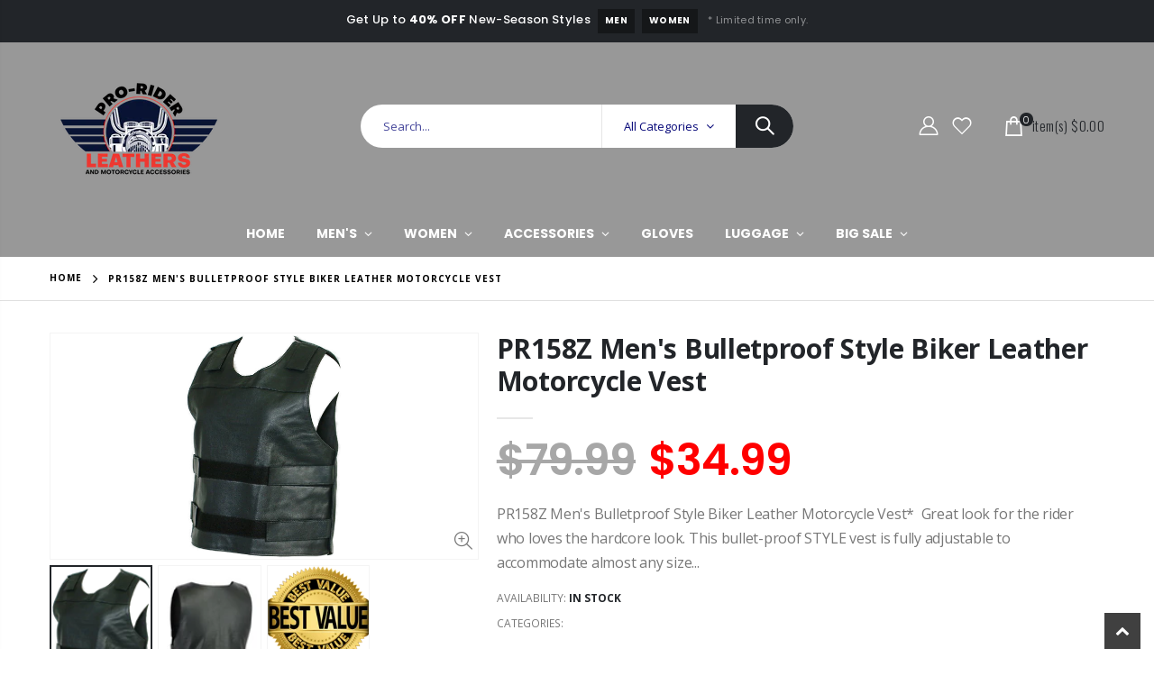

--- FILE ---
content_type: text/html; charset=utf-8
request_url: https://www.proriderleather.com/products/pr158z-mens-bulletproof-style-biker-leather-motorcycle-vest
body_size: 29438
content:
<!doctype html>
<!--[if IE 8]><html class="no-js lt-ie9" lang="en"> <![endif]-->
<!--[if IE 9 ]><html class="ie9 no-js" lang="en"> <![endif]-->
<!--[if (gt IE 9)|!(IE)]><!--> <html class="no-js" lang="en"> <!--<![endif]-->
<head>



    
        <link rel="preload" href="//www.proriderleather.com/cdn/shop/products/1158-p-CutOut-3.png?v=1650323397">
    
        <link rel="preload" href="//www.proriderleather.com/cdn/shop/products/42f6429f-2b9a-48dc-a6d7-d21c3b3406f1_1.4763776dd39bedf9b773211bbb8dcff8.jpg?v=1650323397">
    
        <link rel="preload" href="//www.proriderleather.com/cdn/shop/products/399-3990570_at-ccb-our-goal-is-to-provide-you.png?v=1650323397">
    


<link rel="preconnect" href="https://cdn.beae.com" crossorigin />
<link rel="dns-prefetch" href="https://cdn.beae.com" />
    <!--BEAE-EMBED-->
    <link href="[data-uri]" rel="stylesheet" id="beae-global-css"/>
    <!--/BEAE-EMBED-->



      <style id="beae-custom-css">
        
      </style>
	

    <script id="beae-custom-js" async="async"> 
        
    </script><style type="text/css" class="beae-theme-helper">
 .beae-cart-popup {
    display: grid;
    position: fixed;
    inset: 0;
    z-index: 9999999;
    align-content: center;
    padding: 5px;
    justify-content: center;
    align-items: center;
    justify-items: center;
}

.beae-cart-popup::before {content: ' ';position: absolute;background: #e5e5e5b3;inset: 0;}
 .beae-ajax-loading{
 	cursor:not-allowed;
   pointer-events: none;
   opacity: 0.6;
  }


  #beae-toast {
  visibility: hidden;
  max-width: 50px;
  min-height: 50px;
  margin: auto;
  background-color: #333;
  color: #fff;
  text-align: center;
  border-radius: 2px;
  position: fixed;
  z-index: 999999;
  left: 0;
  right: 0;
  bottom: 30px;
  font-size: 17px;
  display: grid;
  grid-template-columns: 50px auto;
  align-items: center;
  justify-content: start;
  align-content: center;
  justify-items: start;
}
#beae-toast.beae-toast-show {
  visibility: visible;
  -webkit-animation: beaeFadein 0.5s, beaeExpand 0.5s 0.5s, beaeStay 3s 1s, beaeShrink 0.5s 2s, beaeFadeout 0.5s 2.5s;
  animation: beaeFadein 0.5s, beaeExpand 0.5s 0.5s, beaeStay 3s 1s, beaeShrink 0.5s 4s, beaeFadeout 0.5s 4.5s;
}
#beae-toast #beae-toast-icon {
  width: 50px;
  height: 100%;
  /* float: left; */
  /* padding-top: 16px; */
  /* padding-bottom: 16px; */
  box-sizing: border-box;
  background-color: #111;
  color: #fff;
  padding: 5px;
}
#beae-toast .beae-toast-icon-svg {
  width: 100%;
  height: 100%;
  display: block;
  position: relative;
  vertical-align: middle;
  margin: auto;
  text-align: center;
  /* padding: 5px; */
}
#beae-toast #beae-toast-desc {
  color: #fff;
  padding: 16px;
  overflow: hidden;
  white-space: nowrap;
}

@-webkit-keyframes beaeFadein {
  from {
    bottom: 0;
    opacity: 0;
  }
  to {
    bottom: 30px;
    opacity: 1;
  }
}
@keyframes fadein {
  from {
    bottom: 0;
    opacity: 0;
  }
  to {
    bottom: 30px;
    opacity: 1;
  }
}
@-webkit-keyframes beaeExpand {
  from {
    min-width: 50px;
  }
  to {
    min-width: var(--beae-max-width);
  }
}
@keyframes beaeExpand {
  from {
    min-width: 50px;
  }
  to {
    min-width: var(--beae-max-width);
  }
}
@-webkit-keyframes beaeStay {
  from {
    min-width: var(--beae-max-width);
  }
  to {
    min-width: var(--beae-max-width);
  }
}
@keyframes beaeStay {
  from {
    min-width: var(--beae-max-width);
  }
  to {
    min-width: var(--beae-max-width);
  }
}
@-webkit-keyframes beaeShrink {
  from {
    min-width: var(--beae-max-width);
  }
  to {
    min-width: 50px;
  }
}
@keyframes beaeShrink {
  from {
    min-width: var(--beae-max-width);
  }
  to {
    min-width: 50px;
  }
}
@-webkit-keyframes beaeFadeout {
  from {
    bottom: 30px;
    opacity: 1;
  }
  to {
    bottom: 60px;
    opacity: 0;
  }
}
@keyframes beaeFadeout {
  from {
    bottom: 30px;
    opacity: 1;
  }
  to {
    bottom: 60px;
    opacity: 0;
  }
}
</style>

<script type="text/javascript" id="beae-theme-helpers" async="async">
    window.BEAE = window.BEAE || {};
    (function(){this.configs = {"custom_code":{"enable_jquery":true,"custom_css":"","custom_js":""},"quickview":null,"ajax_cart":null,"instagram":null};
              this.configs.ajax_cart =  {};
          
      
      	this.customer = false;
      
        this.routes = {
            domain: 'https://www.proriderleather.com',
            root_url: '/',
            collections_url: '/collections',
            all_products_collection_url: '/collections/all',
            cart_url:'/cart',
            cart_add_url:'/cart/add',
            cart_change_url:'/cart/change',
            cart_clear_url: '/cart/clear',
            cart_update_url: '/cart/update',
            product_recommendations_url: '/recommendations/products'
        };
        this.queryParams = {};
        if (window.location.search.length) {
            new URLSearchParams(window.location.search).forEach((value,key)=>{
                this.queryParams[key] = value;
            })
        }
        this.money_format  = "${{amount}}",
        this.money_with_currency_format = "${{amount}} USD",
        this.formatMoney = function(t, e) {
            function n(t, e) {
                return void 0 === t ? e : t
            }
            function o(t, e, o, i) {
                if (e = n(e, 2),
                o = n(o, ","),
                i = n(i, "."),
                isNaN(t) || null == t)
                    return 0;
                var r = (t = (t / 100).toFixed(e)).split(".");
                return r[0].replace(/(\d)(?=(\d\d\d)+(?!\d))/g, "$1" + o) + (r[1] ? i + r[1] : "")
            }
            "string" == typeof t && (t = t.replace(".", ""));
            var i = ""
            , r = /\{\{\s*(\w+)\s*\}\}/
            , a = e || ( ? this.money_with_currency_format : this.money_format);
            switch (a.match(r)[1]) {
            case "amount":
                i = o(t, 2);
                break;
            case "amount_no_decimals":
                i = o(t, 0);
                break;
            case "amount_with_comma_separator":
                i = o(t, 2, ".", ",");
                break;
            case "amount_with_space_separator":
                i = o(t, 2, " ", ",");
                break;
            case "amount_with_period_and_space_separator":
                i = o(t, 2, " ", ".");
                break;
            case "amount_no_decimals_with_comma_separator":
                i = o(t, 0, ".", ",");
                break;
            case "amount_no_decimals_with_space_separator":
                i = o(t, 0, " ");
                break;
            case "amount_with_apostrophe_separator":
                i = o(t, 2, "'", ".")
            }
            return a.replace(r, i)
        }
        this.resizeImage = function(t, r) {
            try {
				if (t.indexOf('cdn.shopify.com') === -1)
					return t;
                if (!r || "original" == r ||  "full" == r || "master" == r)
                    return t;
                var o = t.match(/\.(jpg|jpeg|gif|png|bmp|bitmap|tiff|tif)((\#[0-9a-z\-]+)?(\?v=.*)?)?$/igm);
		        if (null == o)
		            return null;
		        var i = t.split(o[0])
		          , x = o[0];
		        return i[0] + "_" + r + x;
            } catch (o) {
                return t
            }
        },
        this.getProduct = function(handle){
          if(!handle)
          {
            return false;
          }
          let endpoint = (this.routes.root_url  === '/' ? '' : this.routes.root_url ) + '/products/' + handle + '.js'
          if(window.BEAE_LIVE)
          {
          	endpoint = '/shop/builder/ajax/beae-proxy/products/' + handle;
          }
          return  window.fetch(endpoint,{
            headers: {
              'Content-Type' : 'application/json'
            }
          })
          .then(res=> res.json());
          
        }
    }).bind(window.BEAE)();
</script>
    

         
<script type="text/javascript" src="https://cdn.beae.com/vendors/js-v2/jquery.min.js" defer></script>



  <!-- Basic page needs ================================================== -->
  <meta charset="utf-8">
  <meta http-equiv="Content-Type" content="text/html; charset=utf-8"><link rel="icon" type="image/png" href="//www.proriderleather.com/cdn/shop/files/PRO-RIDER-LEATHER-LOGO-FINAL1-01.png?crop=center&height=32&v=1719886792&width=32"><title>PR158Z Men&#39;s Bulletproof Style Biker Leather Motorcycle Vest - Pro-Rider Leathers</title><meta name="description" content="PR158Z Men&#39;s Bulletproof Style Biker Leather Motorcycle Vest*  Great look for the rider who loves the hardcore look. This bullet-proof STYLE vest is fully adjustable to accommodate almost any size and shape due to the straps on shoulders and sides. Also a great vest for patchwork due to the single panel back. Genuine C" /><!-- Helpers ================================================== --><!-- /snippets/social-meta-tags.liquid -->


  <meta property="og:type" content="product">
  <meta property="og:title" content="PR158Z Men&#39;s Bulletproof Style Biker Leather Motorcycle Vest">
  
  <meta property="og:image" content="http://www.proriderleather.com/cdn/shop/products/1158-p-CutOut-3_grande.png?v=1650323397">
  <meta property="og:image:secure_url" content="https://www.proriderleather.com/cdn/shop/products/1158-p-CutOut-3_grande.png?v=1650323397">
  
  <meta property="og:image" content="http://www.proriderleather.com/cdn/shop/products/42f6429f-2b9a-48dc-a6d7-d21c3b3406f1_1.4763776dd39bedf9b773211bbb8dcff8_grande.jpg?v=1650323397">
  <meta property="og:image:secure_url" content="https://www.proriderleather.com/cdn/shop/products/42f6429f-2b9a-48dc-a6d7-d21c3b3406f1_1.4763776dd39bedf9b773211bbb8dcff8_grande.jpg?v=1650323397">
  
  <meta property="og:image" content="http://www.proriderleather.com/cdn/shop/products/399-3990570_at-ccb-our-goal-is-to-provide-you_grande.png?v=1650323397">
  <meta property="og:image:secure_url" content="https://www.proriderleather.com/cdn/shop/products/399-3990570_at-ccb-our-goal-is-to-provide-you_grande.png?v=1650323397">
  
  <meta property="og:price:amount" content="34.99">
  <meta property="og:price:currency" content="USD">


  <meta property="og:description" content="PR158Z Men&#39;s Bulletproof Style Biker Leather Motorcycle Vest*  Great look for the rider who loves the hardcore look. This bullet-proof STYLE vest is fully adjustable to accommodate almost any size and shape due to the straps on shoulders and sides. Also a great vest for patchwork due to the single panel back. Genuine C">

  <meta property="og:url" content="https://www.proriderleather.com/products/pr158z-mens-bulletproof-style-biker-leather-motorcycle-vest">
  <meta property="og:site_name" content="Pro-Rider Leathers">





<meta name="twitter:card" content="summary">

  <meta name="twitter:title" content="PR158Z Men's Bulletproof Style Biker Leather Motorcycle Vest">
  <meta name="twitter:description" content="PR158Z Men&#39;s Bulletproof Style Biker Leather Motorcycle Vest* 
Great look for the rider who loves the hardcore look. This bullet-proof STYLE vest is fully adjustable to accommodate almost any size and shape due to the straps on shoulders and sides. Also a great vest for patchwork due to the single panel back.

Genuine Cowhide Leather
4 Velcro Strap: 2 on stomach area and 2 on shoulders
1 Panel back so you can add patches
 inside pocket
Fixed lining
This vest is highly adjustable due to the strap

*Please note: This is a replica vest in the shape and style of a bullet proof vest BUT NOT AN ACTUAL BULLET PROOF VEST.
 ">
  <meta name="twitter:image" content="https://www.proriderleather.com/cdn/shop/products/1158-p-CutOut-3_medium.png?v=1650323397">
  <meta name="twitter:image:width" content="240">
  <meta name="twitter:image:height" content="240">

<link rel="canonical" href="https://www.proriderleather.com/products/pr158z-mens-bulletproof-style-biker-leather-motorcycle-vest" /><meta name="viewport" content="width=device-width, initial-scale=1, minimum-scale=1, maximum-scale=1" /><meta name="theme-color" content="" />
  <!-- CSS ==================================================+ -->
  <style data-shopify>
  :root {
    --theme-color: #eef3fa;    
    --basic-text-color: #777777;
    --basic-color-link: #222529; 
    --select-bg-image: url(//www.proriderleather.com/cdn/shop/t/10/assets/select-bg.svg?v=178378774968678360701696441056);
    
    --porto-body-ff: Open Sans;
     
    --product-button-hover-color: #222529;
    --button-quickview-color: #222529;
    --product-title-color: #222529;
    --product-price-color: #222529;
    --screen-normal: (max-width: 991px);
    --screen-medium: (max-width: 767px);
    --screen-small: (max-width: 575px);
    --screen-x-small: (max-width: 484px); 
    --color-white: #fff;
    --color-black: #000;
    --color-old-price: #a7a7a7; 
    --hot-bg: #62b959;
    --product-sale-bg: #e27c7c;
    --product-sale-text: #fff;
    --font-weight-semilight: 200;
    --font-weight-light: 300;
    --font-weight-normal: 400;
    --font-weight-semibold: 600;
    --font-weight-bold: 700;
    --font-weight-extrabold: 800;  
    --price-slider-color: #333;
  }
  </style>
  <link href="//www.proriderleather.com/cdn/shop/t/10/assets/plugins.css?v=37787123151353748601696441056" rel="stylesheet" type="text/css" media="all" />
  <link href="//www.proriderleather.com/cdn/shop/t/10/assets/ultramegamenu.css?v=41092539707622741171696441057" rel="stylesheet" type="text/css" media="all" />
  <link href="//www.proriderleather.com/cdn/shop/t/10/assets/styles.css?v=91768647151512998111696441057" rel="stylesheet" type="text/css" media="all" />
<link href="//www.proriderleather.com/cdn/shop/t/10/assets/header-type15.css?v=15773260404405178761696441048" rel="stylesheet" type="text/css" media="all" /> <link href="//www.proriderleather.com/cdn/shop/t/10/assets/product-list.css?v=87262497891682764631696441056" rel="stylesheet" type="text/css" media="all" />
  <link href="//www.proriderleather.com/cdn/shop/t/10/assets/responsive.css?v=172664629932058687001696441056" rel="stylesheet" type="text/css" media="all" /> 
  <link href="//www.proriderleather.com/cdn/shop/t/10/assets/config.css?v=74827868248522847281758650167" rel="stylesheet" type="text/css" media="all" />
<!-- Header hook for plugins ================================================== -->
  <script>window.performance && window.performance.mark && window.performance.mark('shopify.content_for_header.start');</script><meta name="google-site-verification" content="_nt9LeNwv8T8vrMroJGcdCaJI4H3DE5dJqfY8Y_3N04">
<meta id="shopify-digital-wallet" name="shopify-digital-wallet" content="/33842167940/digital_wallets/dialog">
<meta name="shopify-checkout-api-token" content="8d128e4fa1a77e8d6e83ffab598e6dce">
<link rel="alternate" type="application/json+oembed" href="https://www.proriderleather.com/products/pr158z-mens-bulletproof-style-biker-leather-motorcycle-vest.oembed">
<script async="async" src="/checkouts/internal/preloads.js?locale=en-US"></script>
<link rel="preconnect" href="https://shop.app" crossorigin="anonymous">
<script async="async" src="https://shop.app/checkouts/internal/preloads.js?locale=en-US&shop_id=33842167940" crossorigin="anonymous"></script>
<script id="apple-pay-shop-capabilities" type="application/json">{"shopId":33842167940,"countryCode":"US","currencyCode":"USD","merchantCapabilities":["supports3DS"],"merchantId":"gid:\/\/shopify\/Shop\/33842167940","merchantName":"Pro-Rider Leathers","requiredBillingContactFields":["postalAddress","email"],"requiredShippingContactFields":["postalAddress","email"],"shippingType":"shipping","supportedNetworks":["visa","masterCard","amex","discover","elo","jcb"],"total":{"type":"pending","label":"Pro-Rider Leathers","amount":"1.00"},"shopifyPaymentsEnabled":true,"supportsSubscriptions":true}</script>
<script id="shopify-features" type="application/json">{"accessToken":"8d128e4fa1a77e8d6e83ffab598e6dce","betas":["rich-media-storefront-analytics"],"domain":"www.proriderleather.com","predictiveSearch":true,"shopId":33842167940,"locale":"en"}</script>
<script>var Shopify = Shopify || {};
Shopify.shop = "proriderleather.myshopify.com";
Shopify.locale = "en";
Shopify.currency = {"active":"USD","rate":"1.0"};
Shopify.country = "US";
Shopify.theme = {"name":"Porto v4.0.3","id":137025356009,"schema_name":"Porto","schema_version":"4.0.3","theme_store_id":null,"role":"main"};
Shopify.theme.handle = "null";
Shopify.theme.style = {"id":null,"handle":null};
Shopify.cdnHost = "www.proriderleather.com/cdn";
Shopify.routes = Shopify.routes || {};
Shopify.routes.root = "/";</script>
<script type="module">!function(o){(o.Shopify=o.Shopify||{}).modules=!0}(window);</script>
<script>!function(o){function n(){var o=[];function n(){o.push(Array.prototype.slice.apply(arguments))}return n.q=o,n}var t=o.Shopify=o.Shopify||{};t.loadFeatures=n(),t.autoloadFeatures=n()}(window);</script>
<script>
  window.ShopifyPay = window.ShopifyPay || {};
  window.ShopifyPay.apiHost = "shop.app\/pay";
  window.ShopifyPay.redirectState = null;
</script>
<script id="shop-js-analytics" type="application/json">{"pageType":"product"}</script>
<script defer="defer" async type="module" src="//www.proriderleather.com/cdn/shopifycloud/shop-js/modules/v2/client.init-shop-cart-sync_BApSsMSl.en.esm.js"></script>
<script defer="defer" async type="module" src="//www.proriderleather.com/cdn/shopifycloud/shop-js/modules/v2/chunk.common_CBoos6YZ.esm.js"></script>
<script type="module">
  await import("//www.proriderleather.com/cdn/shopifycloud/shop-js/modules/v2/client.init-shop-cart-sync_BApSsMSl.en.esm.js");
await import("//www.proriderleather.com/cdn/shopifycloud/shop-js/modules/v2/chunk.common_CBoos6YZ.esm.js");

  window.Shopify.SignInWithShop?.initShopCartSync?.({"fedCMEnabled":true,"windoidEnabled":true});

</script>
<script>
  window.Shopify = window.Shopify || {};
  if (!window.Shopify.featureAssets) window.Shopify.featureAssets = {};
  window.Shopify.featureAssets['shop-js'] = {"shop-cart-sync":["modules/v2/client.shop-cart-sync_DJczDl9f.en.esm.js","modules/v2/chunk.common_CBoos6YZ.esm.js"],"init-fed-cm":["modules/v2/client.init-fed-cm_BzwGC0Wi.en.esm.js","modules/v2/chunk.common_CBoos6YZ.esm.js"],"init-windoid":["modules/v2/client.init-windoid_BS26ThXS.en.esm.js","modules/v2/chunk.common_CBoos6YZ.esm.js"],"shop-cash-offers":["modules/v2/client.shop-cash-offers_DthCPNIO.en.esm.js","modules/v2/chunk.common_CBoos6YZ.esm.js","modules/v2/chunk.modal_Bu1hFZFC.esm.js"],"shop-button":["modules/v2/client.shop-button_D_JX508o.en.esm.js","modules/v2/chunk.common_CBoos6YZ.esm.js"],"init-shop-email-lookup-coordinator":["modules/v2/client.init-shop-email-lookup-coordinator_DFwWcvrS.en.esm.js","modules/v2/chunk.common_CBoos6YZ.esm.js"],"shop-toast-manager":["modules/v2/client.shop-toast-manager_tEhgP2F9.en.esm.js","modules/v2/chunk.common_CBoos6YZ.esm.js"],"shop-login-button":["modules/v2/client.shop-login-button_DwLgFT0K.en.esm.js","modules/v2/chunk.common_CBoos6YZ.esm.js","modules/v2/chunk.modal_Bu1hFZFC.esm.js"],"avatar":["modules/v2/client.avatar_BTnouDA3.en.esm.js"],"init-shop-cart-sync":["modules/v2/client.init-shop-cart-sync_BApSsMSl.en.esm.js","modules/v2/chunk.common_CBoos6YZ.esm.js"],"pay-button":["modules/v2/client.pay-button_BuNmcIr_.en.esm.js","modules/v2/chunk.common_CBoos6YZ.esm.js"],"init-shop-for-new-customer-accounts":["modules/v2/client.init-shop-for-new-customer-accounts_DrjXSI53.en.esm.js","modules/v2/client.shop-login-button_DwLgFT0K.en.esm.js","modules/v2/chunk.common_CBoos6YZ.esm.js","modules/v2/chunk.modal_Bu1hFZFC.esm.js"],"init-customer-accounts-sign-up":["modules/v2/client.init-customer-accounts-sign-up_TlVCiykN.en.esm.js","modules/v2/client.shop-login-button_DwLgFT0K.en.esm.js","modules/v2/chunk.common_CBoos6YZ.esm.js","modules/v2/chunk.modal_Bu1hFZFC.esm.js"],"shop-follow-button":["modules/v2/client.shop-follow-button_C5D3XtBb.en.esm.js","modules/v2/chunk.common_CBoos6YZ.esm.js","modules/v2/chunk.modal_Bu1hFZFC.esm.js"],"checkout-modal":["modules/v2/client.checkout-modal_8TC_1FUY.en.esm.js","modules/v2/chunk.common_CBoos6YZ.esm.js","modules/v2/chunk.modal_Bu1hFZFC.esm.js"],"init-customer-accounts":["modules/v2/client.init-customer-accounts_C0Oh2ljF.en.esm.js","modules/v2/client.shop-login-button_DwLgFT0K.en.esm.js","modules/v2/chunk.common_CBoos6YZ.esm.js","modules/v2/chunk.modal_Bu1hFZFC.esm.js"],"lead-capture":["modules/v2/client.lead-capture_Cq0gfm7I.en.esm.js","modules/v2/chunk.common_CBoos6YZ.esm.js","modules/v2/chunk.modal_Bu1hFZFC.esm.js"],"shop-login":["modules/v2/client.shop-login_BmtnoEUo.en.esm.js","modules/v2/chunk.common_CBoos6YZ.esm.js","modules/v2/chunk.modal_Bu1hFZFC.esm.js"],"payment-terms":["modules/v2/client.payment-terms_BHOWV7U_.en.esm.js","modules/v2/chunk.common_CBoos6YZ.esm.js","modules/v2/chunk.modal_Bu1hFZFC.esm.js"]};
</script>
<script>(function() {
  var isLoaded = false;
  function asyncLoad() {
    if (isLoaded) return;
    isLoaded = true;
    var urls = ["https:\/\/bingshoppingtool-t2app-prod.trafficmanager.net\/uet\/tracking_script?shop=proriderleather.myshopify.com","https:\/\/skip-to-checkout.machinads.io\/static\/shoptag.js?shop=proriderleather.myshopify.com"];
    for (var i = 0; i < urls.length; i++) {
      var s = document.createElement('script');
      s.type = 'text/javascript';
      s.async = true;
      s.src = urls[i];
      var x = document.getElementsByTagName('script')[0];
      x.parentNode.insertBefore(s, x);
    }
  };
  if(window.attachEvent) {
    window.attachEvent('onload', asyncLoad);
  } else {
    window.addEventListener('load', asyncLoad, false);
  }
})();</script>
<script id="__st">var __st={"a":33842167940,"offset":-21600,"reqid":"11eff706-4df4-4503-8f7a-da53e05b44af-1768888974","pageurl":"www.proriderleather.com\/products\/pr158z-mens-bulletproof-style-biker-leather-motorcycle-vest","u":"14b65bfdbfb1","p":"product","rtyp":"product","rid":5752848744599};</script>
<script>window.ShopifyPaypalV4VisibilityTracking = true;</script>
<script id="captcha-bootstrap">!function(){'use strict';const t='contact',e='account',n='new_comment',o=[[t,t],['blogs',n],['comments',n],[t,'customer']],c=[[e,'customer_login'],[e,'guest_login'],[e,'recover_customer_password'],[e,'create_customer']],r=t=>t.map((([t,e])=>`form[action*='/${t}']:not([data-nocaptcha='true']) input[name='form_type'][value='${e}']`)).join(','),a=t=>()=>t?[...document.querySelectorAll(t)].map((t=>t.form)):[];function s(){const t=[...o],e=r(t);return a(e)}const i='password',u='form_key',d=['recaptcha-v3-token','g-recaptcha-response','h-captcha-response',i],f=()=>{try{return window.sessionStorage}catch{return}},m='__shopify_v',_=t=>t.elements[u];function p(t,e,n=!1){try{const o=window.sessionStorage,c=JSON.parse(o.getItem(e)),{data:r}=function(t){const{data:e,action:n}=t;return t[m]||n?{data:e,action:n}:{data:t,action:n}}(c);for(const[e,n]of Object.entries(r))t.elements[e]&&(t.elements[e].value=n);n&&o.removeItem(e)}catch(o){console.error('form repopulation failed',{error:o})}}const l='form_type',E='cptcha';function T(t){t.dataset[E]=!0}const w=window,h=w.document,L='Shopify',v='ce_forms',y='captcha';let A=!1;((t,e)=>{const n=(g='f06e6c50-85a8-45c8-87d0-21a2b65856fe',I='https://cdn.shopify.com/shopifycloud/storefront-forms-hcaptcha/ce_storefront_forms_captcha_hcaptcha.v1.5.2.iife.js',D={infoText:'Protected by hCaptcha',privacyText:'Privacy',termsText:'Terms'},(t,e,n)=>{const o=w[L][v],c=o.bindForm;if(c)return c(t,g,e,D).then(n);var r;o.q.push([[t,g,e,D],n]),r=I,A||(h.body.append(Object.assign(h.createElement('script'),{id:'captcha-provider',async:!0,src:r})),A=!0)});var g,I,D;w[L]=w[L]||{},w[L][v]=w[L][v]||{},w[L][v].q=[],w[L][y]=w[L][y]||{},w[L][y].protect=function(t,e){n(t,void 0,e),T(t)},Object.freeze(w[L][y]),function(t,e,n,w,h,L){const[v,y,A,g]=function(t,e,n){const i=e?o:[],u=t?c:[],d=[...i,...u],f=r(d),m=r(i),_=r(d.filter((([t,e])=>n.includes(e))));return[a(f),a(m),a(_),s()]}(w,h,L),I=t=>{const e=t.target;return e instanceof HTMLFormElement?e:e&&e.form},D=t=>v().includes(t);t.addEventListener('submit',(t=>{const e=I(t);if(!e)return;const n=D(e)&&!e.dataset.hcaptchaBound&&!e.dataset.recaptchaBound,o=_(e),c=g().includes(e)&&(!o||!o.value);(n||c)&&t.preventDefault(),c&&!n&&(function(t){try{if(!f())return;!function(t){const e=f();if(!e)return;const n=_(t);if(!n)return;const o=n.value;o&&e.removeItem(o)}(t);const e=Array.from(Array(32),(()=>Math.random().toString(36)[2])).join('');!function(t,e){_(t)||t.append(Object.assign(document.createElement('input'),{type:'hidden',name:u})),t.elements[u].value=e}(t,e),function(t,e){const n=f();if(!n)return;const o=[...t.querySelectorAll(`input[type='${i}']`)].map((({name:t})=>t)),c=[...d,...o],r={};for(const[a,s]of new FormData(t).entries())c.includes(a)||(r[a]=s);n.setItem(e,JSON.stringify({[m]:1,action:t.action,data:r}))}(t,e)}catch(e){console.error('failed to persist form',e)}}(e),e.submit())}));const S=(t,e)=>{t&&!t.dataset[E]&&(n(t,e.some((e=>e===t))),T(t))};for(const o of['focusin','change'])t.addEventListener(o,(t=>{const e=I(t);D(e)&&S(e,y())}));const B=e.get('form_key'),M=e.get(l),P=B&&M;t.addEventListener('DOMContentLoaded',(()=>{const t=y();if(P)for(const e of t)e.elements[l].value===M&&p(e,B);[...new Set([...A(),...v().filter((t=>'true'===t.dataset.shopifyCaptcha))])].forEach((e=>S(e,t)))}))}(h,new URLSearchParams(w.location.search),n,t,e,['guest_login'])})(!0,!0)}();</script>
<script integrity="sha256-4kQ18oKyAcykRKYeNunJcIwy7WH5gtpwJnB7kiuLZ1E=" data-source-attribution="shopify.loadfeatures" defer="defer" src="//www.proriderleather.com/cdn/shopifycloud/storefront/assets/storefront/load_feature-a0a9edcb.js" crossorigin="anonymous"></script>
<script crossorigin="anonymous" defer="defer" src="//www.proriderleather.com/cdn/shopifycloud/storefront/assets/shopify_pay/storefront-65b4c6d7.js?v=20250812"></script>
<script data-source-attribution="shopify.dynamic_checkout.dynamic.init">var Shopify=Shopify||{};Shopify.PaymentButton=Shopify.PaymentButton||{isStorefrontPortableWallets:!0,init:function(){window.Shopify.PaymentButton.init=function(){};var t=document.createElement("script");t.src="https://www.proriderleather.com/cdn/shopifycloud/portable-wallets/latest/portable-wallets.en.js",t.type="module",document.head.appendChild(t)}};
</script>
<script data-source-attribution="shopify.dynamic_checkout.buyer_consent">
  function portableWalletsHideBuyerConsent(e){var t=document.getElementById("shopify-buyer-consent"),n=document.getElementById("shopify-subscription-policy-button");t&&n&&(t.classList.add("hidden"),t.setAttribute("aria-hidden","true"),n.removeEventListener("click",e))}function portableWalletsShowBuyerConsent(e){var t=document.getElementById("shopify-buyer-consent"),n=document.getElementById("shopify-subscription-policy-button");t&&n&&(t.classList.remove("hidden"),t.removeAttribute("aria-hidden"),n.addEventListener("click",e))}window.Shopify?.PaymentButton&&(window.Shopify.PaymentButton.hideBuyerConsent=portableWalletsHideBuyerConsent,window.Shopify.PaymentButton.showBuyerConsent=portableWalletsShowBuyerConsent);
</script>
<script data-source-attribution="shopify.dynamic_checkout.cart.bootstrap">document.addEventListener("DOMContentLoaded",(function(){function t(){return document.querySelector("shopify-accelerated-checkout-cart, shopify-accelerated-checkout")}if(t())Shopify.PaymentButton.init();else{new MutationObserver((function(e,n){t()&&(Shopify.PaymentButton.init(),n.disconnect())})).observe(document.body,{childList:!0,subtree:!0})}}));
</script>
<link id="shopify-accelerated-checkout-styles" rel="stylesheet" media="screen" href="https://www.proriderleather.com/cdn/shopifycloud/portable-wallets/latest/accelerated-checkout-backwards-compat.css" crossorigin="anonymous">
<style id="shopify-accelerated-checkout-cart">
        #shopify-buyer-consent {
  margin-top: 1em;
  display: inline-block;
  width: 100%;
}

#shopify-buyer-consent.hidden {
  display: none;
}

#shopify-subscription-policy-button {
  background: none;
  border: none;
  padding: 0;
  text-decoration: underline;
  font-size: inherit;
  cursor: pointer;
}

#shopify-subscription-policy-button::before {
  box-shadow: none;
}

      </style>

<script>window.performance && window.performance.mark && window.performance.mark('shopify.content_for_header.end');</script>
<!-- /snippets/oldIE-js.liquid -->


<!--[if lt IE 9]>
<script src="//cdnjs.cloudflare.com/ajax/libs/html5shiv/3.7.2/html5shiv.min.js" type="text/javascript"></script>
<script src="//www.proriderleather.com/cdn/shop/t/10/assets/respond.min.js?v=52248677837542619231696441056" type="text/javascript"></script>
<link href="//www.proriderleather.com/cdn/shop/t/10/assets/respond-proxy.html" id="respond-proxy" rel="respond-proxy" />
<link href="//www.proriderleather.com/search?q=7b8fbb9ef445143d676eb473f37db267" id="respond-redirect" rel="respond-redirect" />
<script src="//www.proriderleather.com/search?q=7b8fbb9ef445143d676eb473f37db267" type="text/javascript"></script>
<![endif]-->

<script src="//www.proriderleather.com/cdn/shop/t/10/assets/vendor.js?v=101386163515925355001696441057" type="text/javascript"></script>
<!-- Import custom fonts ====================================================== --><link href="//fonts.googleapis.com/css?family=Poppins:200italic,300italic,400italic,600italic,700italic,800italic,700,200,300,600,800,400&amp;subset=cyrillic-ext,greek-ext,latin,latin-ext,cyrillic,greek,vietnamese" rel='stylesheet' type='text/css'><link href="//fonts.googleapis.com/css?family=Poppins:200italic,300italic,400italic,500italic,600italic,700italic,800italic,700,200,300,600,800,400,500&amp;subset=cyrillic-ext,greek-ext,latin,latin-ext,cyrillic,greek,vietnamese" rel='stylesheet' type='text/css'><script type="text/javascript"> 
    var asset_url = '//www.proriderleather.com/cdn/shop/t/10/assets//?v=957';
    var routes_url = '/';
    var money_format = '<span class="money">${{amount}}</span>'; 
  </script>  
  <style>
    h2,h3,h4,h5 { 
    font-weight: 700;
}
h1, h2, h3, h4, h5, h6 {
    color: #222529; 
}
h2 { 
    letter-spacing: -.3px;
    margin: 0 0 32px 0;
}
h3 {
margin: 0 0 20px 0;
}
h4, h5 {
margin: 0 0 14px 0;
}
h5 {
line-height:20px;
}
body {
    line-height: 24px;
}
p {  
    line-height: 20px;
    margin: 0 0 1.25rem;
}
b, strong {
    font-weight: 700;
}
.ls-n-20 {
    letter-spacing: -.02em;
}
.ls-80 {
    letter-spacing: .08em;
}
.ls-n-50 {
    letter-spacing: -.05em;
}
.m-l-xs {
    margin-left: 5px!important;
}
.align-right {
    text-align: right;
}
.align-left {
    text-align: left;
} 
html .heading-light, html .lnk-light, html .text-color-light {
    color: #ffffff;
}
html .heading-dark, html .lnk-dark, html .text-color-dark {
    color: #222529;
}
html .heading-secondary, html .lnk-secondary, html .text-color-secondary {
    color: #ff7272;
}
html .background-color-secondary {
    background-color: #ff7272;
}
.f-left, .pull-left {
    float: left;
}
.d-inline-block {
    display: inline-block;
} 
sup {
    font-size: 55%;
}
.btn {
    font-family: Poppins; 
    font-weight: 700;
    border-radius: 0;
    line-height: 1.42857;
}
html .btn-dark {
    color: #fff;
    background-color: #222529;
    border-color: #222529 #222529 #0b0c0e;
} 
.btn-modern {
    text-transform: uppercase;
    font-size: .75rem;
    padding: .75rem 1.5rem;
    font-weight: 600;
}
.btn-flat {
    padding: 0 !important;
    background: none !important;
    border: none !important;
    border-bottom: 1px solid transparent !important;
    box-shadow: none !important;
    text-transform: uppercase;
    font-size: 12px;
}
html .btn-quaternary {
    color: #fff;
    background-color: #0e0f11;
    border-color: #0e0f11 #0e0f11 #000;
}
.btn-sm { 
    line-height: 1.5;
}
.btn-modern.btn-lg {
    font-size: .875rem;
    padding: 1rem 2.25rem;
}
.btn-md:not(.btn-modern) {
    font-size: .8571em;
    font-weight: 700;
    padding: .533rem .933rem;
}
.porto-ultimate-content-box .vc_btn3{
    font-size: 1.4em;
}
.custom-font4 {
    font-family: 'Segoe Script','Savoye LET';
}
html .btn-secondary {
    color: #fff;
    background-color: #ff7272;
    border-color: #ff7272 #ff7272 #ff3f3f;
}
html .btn-secondary:hover, html .btn-secondary:focus, html .btn-secondary:active {
    color: #fff;
    background-color: #ff9696;
    border-color: #ffa6a6 #ffa6a6 #ff7272;
}
.btn-modern.btn-xl {
    font-size: 1.125em;
    font-weight: 700;
    padding: 1.125em 2.75em;
} 
.slideshow.owl-carousel .owl-item img { 
    height: 100%;
    object-position: center top;
    object-fit: cover;
}
.porto-ibanner .btn-modern.btn-md {
    padding: 1.5em 3em;
    letter-spacing: .15em;
    font-size: .6875em;
} 
.porto-ibanner .btn-modern.btn-sm {
    padding: 1.3em 2em;
    letter-spacing: .15em;
    font-size: .6875em;
}
.container {
    padding-left: 4.27vw;
    padding-right: 4.27vw;
    max-width: none;
}  
.template-index .header-container.header-overlap:not(.sticky-header) {
background: none;
} 
.porto-separator.short {
    margin: -11px 0 -15px;
}
.divider.divider-small {
    margin: 22px auto;
    background: transparent;
    height: 1px;
}
.divider.divider-small hr {
    width: 50px;
    height: 1px;
    border: none;
}
.coupon-sale-text {
    position: relative;
    display: inline-block;
    padding: 5px 10px;
    transform: none;
    letter-spacing: 0;
}
.coupon-sale-text:before {
    content: '';
    position: absolute;
    left: 0;
    top: 0;
    right: 0;
    bottom: 0;
    z-index: -1;
    background: #fff;
    transform: rotate(-2deg);
}
.content-container .has-content-pos {
    font-size: 1rem; 
} 
.content-slideshow {position: relative;height:100%;} 
.shop-features {
    border-top: 1px solid #e7e7e7;
    padding-top: 65px;
    padding-bottom: 75px;
}
.custom-support .content h2 {
font-weight: 700;
    font-size: 1.25rem;
    line-height: 1.4;
    letter-spacing: 0;
    margin-bottom: 3px;
}
.custom-support i { 
    margin-bottom: 2rem;
    line-height: inherit !important;
    width: auto !important;
}
.custom-support .content p {
    font-size: 0.8125rem;
    line-height: 1.5rem;
    margin-bottom: 0;
}
.products .product-col h3 {
    font-size: 14px; 
}
.full-width-image-banner {
  margin: 0;
}    
.main-container .main-breadcrumbs { 
    color: #000;
    font-size: 10px;
text-transform: uppercase;
font-weight: 700; 
    border-bottom: 1px solid #dfdfdf;
    margin-bottom: 35px !important;
padding: 14.5px 0;
letter-spacing: 1px;
}
.main-container .breadcrumbs ul li.home a::after {display:none;}
.main-container .breadcrumbs ul li.home a { 
    width: auto;
    text-indent: inherit; 
}
.main-container .main-breadcrumbs ul li a {
    color: inherit;
    text-transform: uppercase;
    font-size: inherit;
    font-weight: 700;
}
.main-container .breadcrumbs ul li .breadcrumbs-split {
    font-size: 16px;
    margin: 0 0 0 2px;
}
.sidebar-style-2 .block.sidebar-cate-toogle .block-title {
    padding-top: 0;
}
.sidebar-style-2 .block-content ul li a { 
    line-height: 1.8;
}
.sidebar-style-2 .layer-filter, .sidebar-style-2 .block-content, .sidebar-style-2 .bestseller .block-content,.sidebar-style-2 .html-sidebar p,.sidebar-style-2 .html-sidebar h5 {padding-left: 0;}
.toolbar select {
    height: 34px;
    border-width: 2px;
    border-color: #333;
    text-transform: uppercase;
    font-weight: 700;
}
.collection-main-banner .category-content {
    margin-bottom: 30px;
}
.toolbar .sorter_wrap .select-inner span,.toolbar .limited-wrap .select-inner span {
    text-transform: uppercase;
    color: #333;
    font-weight: 700;
    font-family: Oswald;
}
.price ins { 
    color: red;
}
.price del { 
    color: #000;
    font-size: 1em; 
}
.products .product-col .quickview {
    font-family: Poppins;
    font-weight: 600;
}
.sidebar-style-2 .block .block-title { 
    font-size: 14px;
    font-weight: 700;
    letter-spacing: .05em;
}
.product-view .product-shop .actions a.link-wishlist, .product-view .product-shop .actions a.link-compare { 
    width: 43px;
    height: 43px;
    line-height: 41px;
}
.product-view .add-to-links .link-wishlist i:before {
    content: '\e889';
} 
.product-view:not(.product-quick-view) .product-type-data .price-box .price, .product-view:not(.product-quick-view) .product-type-data .price_compare {
    font-size: 3rem;
    font-weight: 600;
    line-height: 1.1;
    letter-spacing: -.02em;
}
.product-view .product-type-data .price_compare {
color:#000;
}
.product-view .product-type-data .price-box .price_compare + .price {
color:red;
}
.main-container .pagenav-wrap .pagination .pagination-page li a:hover{
    background: transparent;
    color: inherit;
    border-color: #ccc;
}
.main-container .pagenav-wrap .pagination .pagination-page li.active span{
 background: transparent;
    color: inherit;
}
.icon-right-dir:before {
  content: '\e81a';
}
.main-container .pagenav-wrap .pagination .pagination-page li.text a:hover {
  color: inherit;
} 
.product-view .product-options-bottom {
  border-bottom: 1px solid #ebebeb;
}
.template-blog .owl-dots{
  position: absolute;
  left: 0;
  right: 0;
  bottom: 0;
}
.main-container .login_content h2{
  text-transform: none;
} 
.top-navigation li.level0.static-dropdown .mega-columns ul.level0 li.level1.groups.item{
width: 50%;
}  
.section-title {
    color:#313131;
    font-size: 1.125rem;
    line-height: 1.5;
    font-weight: 700;
    letter-spacing: -.3px; 
    margin-bottom: 1.5rem;
}
.product-details a {
color:#222529;
}
.products .product-col .price {
    color: #000;
}
ul.product_list_widget li .product-details .amount {color:#444;}
.footer-wrapper,.footer-wrapper p {
    font-size: 13px;
}
.footer-middle, .footer-middle p {
    font-size: 13px;
    line-height: 24px;
    letter-spacing: .065px;
}
.footer-wrapper .footer-bottom address { 
    margin-left: 0;
    font-size: 1em;
} 
.footer-middle b {
font-weight: 400;
line-height: 1.4;
}
.footer-wrapper .share-links a {
    width: 40px;
    height: 40px; 
    box-shadow: none; 
font-size: 18px;
   border-radius: 30px;
  margin: 2px;
}
.footer-top {padding: 0;}
.footer-top .share-links a:not(:hover) {
    background: none;
    color: #000;
}
.footer-wrapper .newsletter-footer input { 
    background: #f4f4f4;
    color: #777;
    border-radius: 0 !important;
}
.footer-wrapper .newsletter-footer button {
border-radius: 0 !important;
}
.footer-middle {
    padding-top: 4rem;
    padding-bottom: 1.5rem;
}
.footer-middle .info-footer .footer-block-title h3 {
    margin: 0 0 15px;
    color: #000;
    font-size: 1.1666em;
    font-weight: 700;
    line-height: 1.4;
}
.footer-middle .block-bottom { 
    border-color:#313438; 
}
.footer-middle ul.contact-info li {
    flex: 0 0 50%;
    margin-bottom: 10px;padding: 0;
}
.footer-bottom {
padding: 31px 0 38px;
}
.footer-wrapper .footer-bottom .container::before {
background-color: #e7e7e7;
    left: 4.27vw;
    right: 4.27vw;
    width: calc(100% - 8.54vw);
    top: -31px;
}
    @media (min-width: 768px) {
.footer-top .container {
    display: -ms-flexbox;
    display: flex;
    -ms-flex-align: center;
    align-items: center;
    -ms-flex-pack: justify;
    justify-content: space-between;
    -ms-flex-wrap: wrap;
    flex-wrap: wrap;
}
.newsletter-footer {min-width: 370px;}
} 
@media (min-width: 992px) {
.custom-support .porto-support-inner {
padding: 0 1.5rem;
}
}
@media (min-width: 1220px) {
.custom-support .porto-support-inner {
padding: 0 3rem;
}
}
@media (min-width: 1440px) {
.sidebar.col-lg-3, .sidebar-right.col-lg-3, .sidebar-left.col-lg-3{
    max-width: 20%;
    -ms-flex: 0 0 20%;
    flex: 0 0 20%;
}
.main-content.col-lg-9 {
    max-width: 80%;
    -ms-flex: 0 0 80%;
    flex: 0 0 80%;
}
}
@media (max-width: 1199px) and (min-width: 992px) {
.porto-ibanner .porto-ibanner-layer {
    font-size: .75rem;
}
}
@media(max-width: 991px){
.content-container .has-content-pos {
    font-size: .875rem; 
} 
.footer-middle .social-icons {margin-bottom: 15px;}
}
@media (max-width: 767px) {
.content-container .has-content-pos  {
    font-size: .8125rem;
}
}
@media (max-width: 575px) {
.content-container .has-content-pos {
    font-size: .675rem;
}
}
  </style>
<meta name="google-site-verification" content="Y2NK5HsmSga6Zsh3SuunKjDOtpZ01j716jnEEH80PQM" /><link href="https://monorail-edge.shopifysvc.com" rel="dns-prefetch">
<script>(function(){if ("sendBeacon" in navigator && "performance" in window) {try {var session_token_from_headers = performance.getEntriesByType('navigation')[0].serverTiming.find(x => x.name == '_s').description;} catch {var session_token_from_headers = undefined;}var session_cookie_matches = document.cookie.match(/_shopify_s=([^;]*)/);var session_token_from_cookie = session_cookie_matches && session_cookie_matches.length === 2 ? session_cookie_matches[1] : "";var session_token = session_token_from_headers || session_token_from_cookie || "";function handle_abandonment_event(e) {var entries = performance.getEntries().filter(function(entry) {return /monorail-edge.shopifysvc.com/.test(entry.name);});if (!window.abandonment_tracked && entries.length === 0) {window.abandonment_tracked = true;var currentMs = Date.now();var navigation_start = performance.timing.navigationStart;var payload = {shop_id: 33842167940,url: window.location.href,navigation_start,duration: currentMs - navigation_start,session_token,page_type: "product"};window.navigator.sendBeacon("https://monorail-edge.shopifysvc.com/v1/produce", JSON.stringify({schema_id: "online_store_buyer_site_abandonment/1.1",payload: payload,metadata: {event_created_at_ms: currentMs,event_sent_at_ms: currentMs}}));}}window.addEventListener('pagehide', handle_abandonment_event);}}());</script>
<script id="web-pixels-manager-setup">(function e(e,d,r,n,o){if(void 0===o&&(o={}),!Boolean(null===(a=null===(i=window.Shopify)||void 0===i?void 0:i.analytics)||void 0===a?void 0:a.replayQueue)){var i,a;window.Shopify=window.Shopify||{};var t=window.Shopify;t.analytics=t.analytics||{};var s=t.analytics;s.replayQueue=[],s.publish=function(e,d,r){return s.replayQueue.push([e,d,r]),!0};try{self.performance.mark("wpm:start")}catch(e){}var l=function(){var e={modern:/Edge?\/(1{2}[4-9]|1[2-9]\d|[2-9]\d{2}|\d{4,})\.\d+(\.\d+|)|Firefox\/(1{2}[4-9]|1[2-9]\d|[2-9]\d{2}|\d{4,})\.\d+(\.\d+|)|Chrom(ium|e)\/(9{2}|\d{3,})\.\d+(\.\d+|)|(Maci|X1{2}).+ Version\/(15\.\d+|(1[6-9]|[2-9]\d|\d{3,})\.\d+)([,.]\d+|)( \(\w+\)|)( Mobile\/\w+|) Safari\/|Chrome.+OPR\/(9{2}|\d{3,})\.\d+\.\d+|(CPU[ +]OS|iPhone[ +]OS|CPU[ +]iPhone|CPU IPhone OS|CPU iPad OS)[ +]+(15[._]\d+|(1[6-9]|[2-9]\d|\d{3,})[._]\d+)([._]\d+|)|Android:?[ /-](13[3-9]|1[4-9]\d|[2-9]\d{2}|\d{4,})(\.\d+|)(\.\d+|)|Android.+Firefox\/(13[5-9]|1[4-9]\d|[2-9]\d{2}|\d{4,})\.\d+(\.\d+|)|Android.+Chrom(ium|e)\/(13[3-9]|1[4-9]\d|[2-9]\d{2}|\d{4,})\.\d+(\.\d+|)|SamsungBrowser\/([2-9]\d|\d{3,})\.\d+/,legacy:/Edge?\/(1[6-9]|[2-9]\d|\d{3,})\.\d+(\.\d+|)|Firefox\/(5[4-9]|[6-9]\d|\d{3,})\.\d+(\.\d+|)|Chrom(ium|e)\/(5[1-9]|[6-9]\d|\d{3,})\.\d+(\.\d+|)([\d.]+$|.*Safari\/(?![\d.]+ Edge\/[\d.]+$))|(Maci|X1{2}).+ Version\/(10\.\d+|(1[1-9]|[2-9]\d|\d{3,})\.\d+)([,.]\d+|)( \(\w+\)|)( Mobile\/\w+|) Safari\/|Chrome.+OPR\/(3[89]|[4-9]\d|\d{3,})\.\d+\.\d+|(CPU[ +]OS|iPhone[ +]OS|CPU[ +]iPhone|CPU IPhone OS|CPU iPad OS)[ +]+(10[._]\d+|(1[1-9]|[2-9]\d|\d{3,})[._]\d+)([._]\d+|)|Android:?[ /-](13[3-9]|1[4-9]\d|[2-9]\d{2}|\d{4,})(\.\d+|)(\.\d+|)|Mobile Safari.+OPR\/([89]\d|\d{3,})\.\d+\.\d+|Android.+Firefox\/(13[5-9]|1[4-9]\d|[2-9]\d{2}|\d{4,})\.\d+(\.\d+|)|Android.+Chrom(ium|e)\/(13[3-9]|1[4-9]\d|[2-9]\d{2}|\d{4,})\.\d+(\.\d+|)|Android.+(UC? ?Browser|UCWEB|U3)[ /]?(15\.([5-9]|\d{2,})|(1[6-9]|[2-9]\d|\d{3,})\.\d+)\.\d+|SamsungBrowser\/(5\.\d+|([6-9]|\d{2,})\.\d+)|Android.+MQ{2}Browser\/(14(\.(9|\d{2,})|)|(1[5-9]|[2-9]\d|\d{3,})(\.\d+|))(\.\d+|)|K[Aa][Ii]OS\/(3\.\d+|([4-9]|\d{2,})\.\d+)(\.\d+|)/},d=e.modern,r=e.legacy,n=navigator.userAgent;return n.match(d)?"modern":n.match(r)?"legacy":"unknown"}(),u="modern"===l?"modern":"legacy",c=(null!=n?n:{modern:"",legacy:""})[u],f=function(e){return[e.baseUrl,"/wpm","/b",e.hashVersion,"modern"===e.buildTarget?"m":"l",".js"].join("")}({baseUrl:d,hashVersion:r,buildTarget:u}),m=function(e){var d=e.version,r=e.bundleTarget,n=e.surface,o=e.pageUrl,i=e.monorailEndpoint;return{emit:function(e){var a=e.status,t=e.errorMsg,s=(new Date).getTime(),l=JSON.stringify({metadata:{event_sent_at_ms:s},events:[{schema_id:"web_pixels_manager_load/3.1",payload:{version:d,bundle_target:r,page_url:o,status:a,surface:n,error_msg:t},metadata:{event_created_at_ms:s}}]});if(!i)return console&&console.warn&&console.warn("[Web Pixels Manager] No Monorail endpoint provided, skipping logging."),!1;try{return self.navigator.sendBeacon.bind(self.navigator)(i,l)}catch(e){}var u=new XMLHttpRequest;try{return u.open("POST",i,!0),u.setRequestHeader("Content-Type","text/plain"),u.send(l),!0}catch(e){return console&&console.warn&&console.warn("[Web Pixels Manager] Got an unhandled error while logging to Monorail."),!1}}}}({version:r,bundleTarget:l,surface:e.surface,pageUrl:self.location.href,monorailEndpoint:e.monorailEndpoint});try{o.browserTarget=l,function(e){var d=e.src,r=e.async,n=void 0===r||r,o=e.onload,i=e.onerror,a=e.sri,t=e.scriptDataAttributes,s=void 0===t?{}:t,l=document.createElement("script"),u=document.querySelector("head"),c=document.querySelector("body");if(l.async=n,l.src=d,a&&(l.integrity=a,l.crossOrigin="anonymous"),s)for(var f in s)if(Object.prototype.hasOwnProperty.call(s,f))try{l.dataset[f]=s[f]}catch(e){}if(o&&l.addEventListener("load",o),i&&l.addEventListener("error",i),u)u.appendChild(l);else{if(!c)throw new Error("Did not find a head or body element to append the script");c.appendChild(l)}}({src:f,async:!0,onload:function(){if(!function(){var e,d;return Boolean(null===(d=null===(e=window.Shopify)||void 0===e?void 0:e.analytics)||void 0===d?void 0:d.initialized)}()){var d=window.webPixelsManager.init(e)||void 0;if(d){var r=window.Shopify.analytics;r.replayQueue.forEach((function(e){var r=e[0],n=e[1],o=e[2];d.publishCustomEvent(r,n,o)})),r.replayQueue=[],r.publish=d.publishCustomEvent,r.visitor=d.visitor,r.initialized=!0}}},onerror:function(){return m.emit({status:"failed",errorMsg:"".concat(f," has failed to load")})},sri:function(e){var d=/^sha384-[A-Za-z0-9+/=]+$/;return"string"==typeof e&&d.test(e)}(c)?c:"",scriptDataAttributes:o}),m.emit({status:"loading"})}catch(e){m.emit({status:"failed",errorMsg:(null==e?void 0:e.message)||"Unknown error"})}}})({shopId: 33842167940,storefrontBaseUrl: "https://www.proriderleather.com",extensionsBaseUrl: "https://extensions.shopifycdn.com/cdn/shopifycloud/web-pixels-manager",monorailEndpoint: "https://monorail-edge.shopifysvc.com/unstable/produce_batch",surface: "storefront-renderer",enabledBetaFlags: ["2dca8a86"],webPixelsConfigList: [{"id":"162234601","configuration":"{\"pixel_id\":\"776004867522857\",\"pixel_type\":\"facebook_pixel\",\"metaapp_system_user_token\":\"-\"}","eventPayloadVersion":"v1","runtimeContext":"OPEN","scriptVersion":"ca16bc87fe92b6042fbaa3acc2fbdaa6","type":"APP","apiClientId":2329312,"privacyPurposes":["ANALYTICS","MARKETING","SALE_OF_DATA"],"dataSharingAdjustments":{"protectedCustomerApprovalScopes":["read_customer_address","read_customer_email","read_customer_name","read_customer_personal_data","read_customer_phone"]}},{"id":"shopify-app-pixel","configuration":"{}","eventPayloadVersion":"v1","runtimeContext":"STRICT","scriptVersion":"0450","apiClientId":"shopify-pixel","type":"APP","privacyPurposes":["ANALYTICS","MARKETING"]},{"id":"shopify-custom-pixel","eventPayloadVersion":"v1","runtimeContext":"LAX","scriptVersion":"0450","apiClientId":"shopify-pixel","type":"CUSTOM","privacyPurposes":["ANALYTICS","MARKETING"]}],isMerchantRequest: false,initData: {"shop":{"name":"Pro-Rider Leathers","paymentSettings":{"currencyCode":"USD"},"myshopifyDomain":"proriderleather.myshopify.com","countryCode":"US","storefrontUrl":"https:\/\/www.proriderleather.com"},"customer":null,"cart":null,"checkout":null,"productVariants":[{"price":{"amount":34.99,"currencyCode":"USD"},"product":{"title":"PR158Z Men's Bulletproof Style Biker Leather Motorcycle Vest","vendor":"Pro Rider Leathers","id":"5752848744599","untranslatedTitle":"PR158Z Men's Bulletproof Style Biker Leather Motorcycle Vest","url":"\/products\/pr158z-mens-bulletproof-style-biker-leather-motorcycle-vest","type":"Men's Leather Vests"},"id":"36625809670295","image":{"src":"\/\/www.proriderleather.com\/cdn\/shop\/products\/1158-p-CutOut-3.png?v=1650323397"},"sku":"PR158Z-XXS","title":"XXS","untranslatedTitle":"XXS"},{"price":{"amount":34.99,"currencyCode":"USD"},"product":{"title":"PR158Z Men's Bulletproof Style Biker Leather Motorcycle Vest","vendor":"Pro Rider Leathers","id":"5752848744599","untranslatedTitle":"PR158Z Men's Bulletproof Style Biker Leather Motorcycle Vest","url":"\/products\/pr158z-mens-bulletproof-style-biker-leather-motorcycle-vest","type":"Men's Leather Vests"},"id":"36625809703063","image":{"src":"\/\/www.proriderleather.com\/cdn\/shop\/products\/1158-p-CutOut-3.png?v=1650323397"},"sku":"PR158Z-XS","title":"XS","untranslatedTitle":"XS"},{"price":{"amount":34.99,"currencyCode":"USD"},"product":{"title":"PR158Z Men's Bulletproof Style Biker Leather Motorcycle Vest","vendor":"Pro Rider Leathers","id":"5752848744599","untranslatedTitle":"PR158Z Men's Bulletproof Style Biker Leather Motorcycle Vest","url":"\/products\/pr158z-mens-bulletproof-style-biker-leather-motorcycle-vest","type":"Men's Leather Vests"},"id":"36625809735831","image":{"src":"\/\/www.proriderleather.com\/cdn\/shop\/products\/1158-p-CutOut-3.png?v=1650323397"},"sku":"PR158Z-S","title":"S","untranslatedTitle":"S"},{"price":{"amount":34.99,"currencyCode":"USD"},"product":{"title":"PR158Z Men's Bulletproof Style Biker Leather Motorcycle Vest","vendor":"Pro Rider Leathers","id":"5752848744599","untranslatedTitle":"PR158Z Men's Bulletproof Style Biker Leather Motorcycle Vest","url":"\/products\/pr158z-mens-bulletproof-style-biker-leather-motorcycle-vest","type":"Men's Leather Vests"},"id":"36625809768599","image":{"src":"\/\/www.proriderleather.com\/cdn\/shop\/products\/1158-p-CutOut-3.png?v=1650323397"},"sku":"PR158Z-MD","title":"MD","untranslatedTitle":"MD"},{"price":{"amount":34.99,"currencyCode":"USD"},"product":{"title":"PR158Z Men's Bulletproof Style Biker Leather Motorcycle Vest","vendor":"Pro Rider Leathers","id":"5752848744599","untranslatedTitle":"PR158Z Men's Bulletproof Style Biker Leather Motorcycle Vest","url":"\/products\/pr158z-mens-bulletproof-style-biker-leather-motorcycle-vest","type":"Men's Leather Vests"},"id":"36625809801367","image":{"src":"\/\/www.proriderleather.com\/cdn\/shop\/products\/1158-p-CutOut-3.png?v=1650323397"},"sku":"PR158Z-LG","title":"LG","untranslatedTitle":"LG"},{"price":{"amount":39.99,"currencyCode":"USD"},"product":{"title":"PR158Z Men's Bulletproof Style Biker Leather Motorcycle Vest","vendor":"Pro Rider Leathers","id":"5752848744599","untranslatedTitle":"PR158Z Men's Bulletproof Style Biker Leather Motorcycle Vest","url":"\/products\/pr158z-mens-bulletproof-style-biker-leather-motorcycle-vest","type":"Men's Leather Vests"},"id":"36625809834135","image":{"src":"\/\/www.proriderleather.com\/cdn\/shop\/products\/1158-p-CutOut-3.png?v=1650323397"},"sku":"PR158Z-XL","title":"XL","untranslatedTitle":"XL"},{"price":{"amount":39.99,"currencyCode":"USD"},"product":{"title":"PR158Z Men's Bulletproof Style Biker Leather Motorcycle Vest","vendor":"Pro Rider Leathers","id":"5752848744599","untranslatedTitle":"PR158Z Men's Bulletproof Style Biker Leather Motorcycle Vest","url":"\/products\/pr158z-mens-bulletproof-style-biker-leather-motorcycle-vest","type":"Men's Leather Vests"},"id":"36625809866903","image":{"src":"\/\/www.proriderleather.com\/cdn\/shop\/products\/1158-p-CutOut-3.png?v=1650323397"},"sku":"PR158Z-XXL","title":"XXL","untranslatedTitle":"XXL"},{"price":{"amount":39.99,"currencyCode":"USD"},"product":{"title":"PR158Z Men's Bulletproof Style Biker Leather Motorcycle Vest","vendor":"Pro Rider Leathers","id":"5752848744599","untranslatedTitle":"PR158Z Men's Bulletproof Style Biker Leather Motorcycle Vest","url":"\/products\/pr158z-mens-bulletproof-style-biker-leather-motorcycle-vest","type":"Men's Leather Vests"},"id":"36625809899671","image":{"src":"\/\/www.proriderleather.com\/cdn\/shop\/products\/1158-p-CutOut-3.png?v=1650323397"},"sku":"PR158Z-3XL","title":"3XL","untranslatedTitle":"3XL"}],"purchasingCompany":null},},"https://www.proriderleather.com/cdn","fcfee988w5aeb613cpc8e4bc33m6693e112",{"modern":"","legacy":""},{"shopId":"33842167940","storefrontBaseUrl":"https:\/\/www.proriderleather.com","extensionBaseUrl":"https:\/\/extensions.shopifycdn.com\/cdn\/shopifycloud\/web-pixels-manager","surface":"storefront-renderer","enabledBetaFlags":"[\"2dca8a86\"]","isMerchantRequest":"false","hashVersion":"fcfee988w5aeb613cpc8e4bc33m6693e112","publish":"custom","events":"[[\"page_viewed\",{}],[\"product_viewed\",{\"productVariant\":{\"price\":{\"amount\":34.99,\"currencyCode\":\"USD\"},\"product\":{\"title\":\"PR158Z Men's Bulletproof Style Biker Leather Motorcycle Vest\",\"vendor\":\"Pro Rider Leathers\",\"id\":\"5752848744599\",\"untranslatedTitle\":\"PR158Z Men's Bulletproof Style Biker Leather Motorcycle Vest\",\"url\":\"\/products\/pr158z-mens-bulletproof-style-biker-leather-motorcycle-vest\",\"type\":\"Men's Leather Vests\"},\"id\":\"36625809670295\",\"image\":{\"src\":\"\/\/www.proriderleather.com\/cdn\/shop\/products\/1158-p-CutOut-3.png?v=1650323397\"},\"sku\":\"PR158Z-XXS\",\"title\":\"XXS\",\"untranslatedTitle\":\"XXS\"}}]]"});</script><script>
  window.ShopifyAnalytics = window.ShopifyAnalytics || {};
  window.ShopifyAnalytics.meta = window.ShopifyAnalytics.meta || {};
  window.ShopifyAnalytics.meta.currency = 'USD';
  var meta = {"product":{"id":5752848744599,"gid":"gid:\/\/shopify\/Product\/5752848744599","vendor":"Pro Rider Leathers","type":"Men's Leather Vests","handle":"pr158z-mens-bulletproof-style-biker-leather-motorcycle-vest","variants":[{"id":36625809670295,"price":3499,"name":"PR158Z Men's Bulletproof Style Biker Leather Motorcycle Vest - XXS","public_title":"XXS","sku":"PR158Z-XXS"},{"id":36625809703063,"price":3499,"name":"PR158Z Men's Bulletproof Style Biker Leather Motorcycle Vest - XS","public_title":"XS","sku":"PR158Z-XS"},{"id":36625809735831,"price":3499,"name":"PR158Z Men's Bulletproof Style Biker Leather Motorcycle Vest - S","public_title":"S","sku":"PR158Z-S"},{"id":36625809768599,"price":3499,"name":"PR158Z Men's Bulletproof Style Biker Leather Motorcycle Vest - MD","public_title":"MD","sku":"PR158Z-MD"},{"id":36625809801367,"price":3499,"name":"PR158Z Men's Bulletproof Style Biker Leather Motorcycle Vest - LG","public_title":"LG","sku":"PR158Z-LG"},{"id":36625809834135,"price":3999,"name":"PR158Z Men's Bulletproof Style Biker Leather Motorcycle Vest - XL","public_title":"XL","sku":"PR158Z-XL"},{"id":36625809866903,"price":3999,"name":"PR158Z Men's Bulletproof Style Biker Leather Motorcycle Vest - XXL","public_title":"XXL","sku":"PR158Z-XXL"},{"id":36625809899671,"price":3999,"name":"PR158Z Men's Bulletproof Style Biker Leather Motorcycle Vest - 3XL","public_title":"3XL","sku":"PR158Z-3XL"}],"remote":false},"page":{"pageType":"product","resourceType":"product","resourceId":5752848744599,"requestId":"11eff706-4df4-4503-8f7a-da53e05b44af-1768888974"}};
  for (var attr in meta) {
    window.ShopifyAnalytics.meta[attr] = meta[attr];
  }
</script>
<script class="analytics">
  (function () {
    var customDocumentWrite = function(content) {
      var jquery = null;

      if (window.jQuery) {
        jquery = window.jQuery;
      } else if (window.Checkout && window.Checkout.$) {
        jquery = window.Checkout.$;
      }

      if (jquery) {
        jquery('body').append(content);
      }
    };

    var hasLoggedConversion = function(token) {
      if (token) {
        return document.cookie.indexOf('loggedConversion=' + token) !== -1;
      }
      return false;
    }

    var setCookieIfConversion = function(token) {
      if (token) {
        var twoMonthsFromNow = new Date(Date.now());
        twoMonthsFromNow.setMonth(twoMonthsFromNow.getMonth() + 2);

        document.cookie = 'loggedConversion=' + token + '; expires=' + twoMonthsFromNow;
      }
    }

    var trekkie = window.ShopifyAnalytics.lib = window.trekkie = window.trekkie || [];
    if (trekkie.integrations) {
      return;
    }
    trekkie.methods = [
      'identify',
      'page',
      'ready',
      'track',
      'trackForm',
      'trackLink'
    ];
    trekkie.factory = function(method) {
      return function() {
        var args = Array.prototype.slice.call(arguments);
        args.unshift(method);
        trekkie.push(args);
        return trekkie;
      };
    };
    for (var i = 0; i < trekkie.methods.length; i++) {
      var key = trekkie.methods[i];
      trekkie[key] = trekkie.factory(key);
    }
    trekkie.load = function(config) {
      trekkie.config = config || {};
      trekkie.config.initialDocumentCookie = document.cookie;
      var first = document.getElementsByTagName('script')[0];
      var script = document.createElement('script');
      script.type = 'text/javascript';
      script.onerror = function(e) {
        var scriptFallback = document.createElement('script');
        scriptFallback.type = 'text/javascript';
        scriptFallback.onerror = function(error) {
                var Monorail = {
      produce: function produce(monorailDomain, schemaId, payload) {
        var currentMs = new Date().getTime();
        var event = {
          schema_id: schemaId,
          payload: payload,
          metadata: {
            event_created_at_ms: currentMs,
            event_sent_at_ms: currentMs
          }
        };
        return Monorail.sendRequest("https://" + monorailDomain + "/v1/produce", JSON.stringify(event));
      },
      sendRequest: function sendRequest(endpointUrl, payload) {
        // Try the sendBeacon API
        if (window && window.navigator && typeof window.navigator.sendBeacon === 'function' && typeof window.Blob === 'function' && !Monorail.isIos12()) {
          var blobData = new window.Blob([payload], {
            type: 'text/plain'
          });

          if (window.navigator.sendBeacon(endpointUrl, blobData)) {
            return true;
          } // sendBeacon was not successful

        } // XHR beacon

        var xhr = new XMLHttpRequest();

        try {
          xhr.open('POST', endpointUrl);
          xhr.setRequestHeader('Content-Type', 'text/plain');
          xhr.send(payload);
        } catch (e) {
          console.log(e);
        }

        return false;
      },
      isIos12: function isIos12() {
        return window.navigator.userAgent.lastIndexOf('iPhone; CPU iPhone OS 12_') !== -1 || window.navigator.userAgent.lastIndexOf('iPad; CPU OS 12_') !== -1;
      }
    };
    Monorail.produce('monorail-edge.shopifysvc.com',
      'trekkie_storefront_load_errors/1.1',
      {shop_id: 33842167940,
      theme_id: 137025356009,
      app_name: "storefront",
      context_url: window.location.href,
      source_url: "//www.proriderleather.com/cdn/s/trekkie.storefront.cd680fe47e6c39ca5d5df5f0a32d569bc48c0f27.min.js"});

        };
        scriptFallback.async = true;
        scriptFallback.src = '//www.proriderleather.com/cdn/s/trekkie.storefront.cd680fe47e6c39ca5d5df5f0a32d569bc48c0f27.min.js';
        first.parentNode.insertBefore(scriptFallback, first);
      };
      script.async = true;
      script.src = '//www.proriderleather.com/cdn/s/trekkie.storefront.cd680fe47e6c39ca5d5df5f0a32d569bc48c0f27.min.js';
      first.parentNode.insertBefore(script, first);
    };
    trekkie.load(
      {"Trekkie":{"appName":"storefront","development":false,"defaultAttributes":{"shopId":33842167940,"isMerchantRequest":null,"themeId":137025356009,"themeCityHash":"14771241948454336465","contentLanguage":"en","currency":"USD","eventMetadataId":"287b6853-4f54-4fa9-8908-047f450ae255"},"isServerSideCookieWritingEnabled":true,"monorailRegion":"shop_domain","enabledBetaFlags":["65f19447"]},"Session Attribution":{},"S2S":{"facebookCapiEnabled":true,"source":"trekkie-storefront-renderer","apiClientId":580111}}
    );

    var loaded = false;
    trekkie.ready(function() {
      if (loaded) return;
      loaded = true;

      window.ShopifyAnalytics.lib = window.trekkie;

      var originalDocumentWrite = document.write;
      document.write = customDocumentWrite;
      try { window.ShopifyAnalytics.merchantGoogleAnalytics.call(this); } catch(error) {};
      document.write = originalDocumentWrite;

      window.ShopifyAnalytics.lib.page(null,{"pageType":"product","resourceType":"product","resourceId":5752848744599,"requestId":"11eff706-4df4-4503-8f7a-da53e05b44af-1768888974","shopifyEmitted":true});

      var match = window.location.pathname.match(/checkouts\/(.+)\/(thank_you|post_purchase)/)
      var token = match? match[1]: undefined;
      if (!hasLoggedConversion(token)) {
        setCookieIfConversion(token);
        window.ShopifyAnalytics.lib.track("Viewed Product",{"currency":"USD","variantId":36625809670295,"productId":5752848744599,"productGid":"gid:\/\/shopify\/Product\/5752848744599","name":"PR158Z Men's Bulletproof Style Biker Leather Motorcycle Vest - XXS","price":"34.99","sku":"PR158Z-XXS","brand":"Pro Rider Leathers","variant":"XXS","category":"Men's Leather Vests","nonInteraction":true,"remote":false},undefined,undefined,{"shopifyEmitted":true});
      window.ShopifyAnalytics.lib.track("monorail:\/\/trekkie_storefront_viewed_product\/1.1",{"currency":"USD","variantId":36625809670295,"productId":5752848744599,"productGid":"gid:\/\/shopify\/Product\/5752848744599","name":"PR158Z Men's Bulletproof Style Biker Leather Motorcycle Vest - XXS","price":"34.99","sku":"PR158Z-XXS","brand":"Pro Rider Leathers","variant":"XXS","category":"Men's Leather Vests","nonInteraction":true,"remote":false,"referer":"https:\/\/www.proriderleather.com\/products\/pr158z-mens-bulletproof-style-biker-leather-motorcycle-vest"});
      }
    });


        var eventsListenerScript = document.createElement('script');
        eventsListenerScript.async = true;
        eventsListenerScript.src = "//www.proriderleather.com/cdn/shopifycloud/storefront/assets/shop_events_listener-3da45d37.js";
        document.getElementsByTagName('head')[0].appendChild(eventsListenerScript);

})();</script>
<script
  defer
  src="https://www.proriderleather.com/cdn/shopifycloud/perf-kit/shopify-perf-kit-3.0.4.min.js"
  data-application="storefront-renderer"
  data-shop-id="33842167940"
  data-render-region="gcp-us-central1"
  data-page-type="product"
  data-theme-instance-id="137025356009"
  data-theme-name="Porto"
  data-theme-version="4.0.3"
  data-monorail-region="shop_domain"
  data-resource-timing-sampling-rate="10"
  data-shs="true"
  data-shs-beacon="true"
  data-shs-export-with-fetch="true"
  data-shs-logs-sample-rate="1"
  data-shs-beacon-endpoint="https://www.proriderleather.com/api/collect"
></script>
</head>
<body id="pr158z-men-39-s-bulletproof-style-biker-leather-motorcycle-vest" class="site-new-style template-product enable-sticky-header">
  <!-- begin site-header -->
  <div class="wrapper">
    <div class="page">
      




<section id="shopify-section-header-notice" class="shopify-section spaced-section header-notice"><div class="porto-block-html-top">
  <div class="notice-color-light">
    <div class="container">
      <div class="row"><div class="col-sm-12 col-lg-12 col-md-12"> 
          <div class="notice-header text-center">Get Up to <b>40% OFF</b> New-Season Styles<a href="https://www.proriderleather.com/pages/men-s-collection" class="ml-2">Men</a><a href="https://www.proriderleather.com/pages/women-s-collection" class="mx-2">Women</a> <small>* Limited time only.</small> </div>
<style> 
.top-newsletter {
    padding: 0;
}
.notice-header {
    font-family: Poppins;
    font-weight: 500;
    font-size: 13px;
    line-height: 1.4;
    letter-spacing: .025em;
    overflow: hidden;
    padding-top: 10px;
    padding-bottom: 10px;
}
.notice-header a {
    text-transform: uppercase;
    display: inline-block;
    padding: 6.4px 8px;
    font-size: 10px;
    font-weight: 700;
    background: #151719;
    color: #fff;
    text-decoration: none;
}
.notice-header small {
    font-size: .8461em;
    font-weight: 400;
    opacity: .5;
}
</style> 
        </div></div>
    </div>
  </div>
</div></section>

<header class="main-section-header">
  <div class="header-container type15  header-color-custom header-sticky-color-dark header-menu-style-background_new menu-color-custom sticky-menu-color-custom header-menu-center">
<div class="header container">
  <div class="header-left">
    <div class="site-logo">
  <a href="/" class="logo porto-main-logo" rel="home"><img src="//www.proriderleather.com/cdn/shop/files/PRO-RIDER-LEATHER-LOGO-FINAL1-01_200x.png?v=1719886792" alt="Pro-Rider Leathers"/></a>
</div>
  </div>
  <div class="header-center"> 
    <div class="menu-icon"><a href="javascript:void(0)" title="Menu"><i class="fa fa-bars"></i></a></div>
    <div class="search-area show-icon-tablet">
      <a href="javascript:void(0);" class="search-icon"><span><i class="icon-search"></i></span></a>
      <div class="search-extended has-categories">
  <form role="search" method="get" class="searchform has-categories-dropdown porto-ajax-search" action="/search" data-thumbnail="1" data-price="1" data-post-type="product" data-count="15">
    <label class="screen-reader-text" for="q"></label>
    <input type="text" class="s" placeholder="Search..." value="" name="q" autocomplete="off">
    <input type="hidden" name="type" value="product"><div id="shopify-section-search-by-category" class="shopify-section"><div class="search-by-category input-dropdown">
  <div class="input-dropdown-inner shopify-scroll-content">
    <input type="hidden" name="product_cat" value="all">
    <a href="#" data-val="all">All Categories</a>
    <div class="list-wrapper shopify-scroll has-scrollbar">
      <ul class="shopify-scroll-content" tabindex="0">
        <li style="display:none;"><a href="#" data-val="all">All Categories</a></li><li class="cat-item cat-item-421074764009">
                <a href="/collections/bargain-corner" data-val="bargains"> 
                  Bargains 
                </a>
              </li><li class="cat-item cat-item-420208247017">
                <a href="/collections/chaps" data-val="chaps"> 
                  Chaps 
                </a>
              </li><li class="cat-item cat-item-425188262121">
                <a href="/collections/flash-sale" data-val="flash-sale"> 
                  Flash Sale 
                </a>
              </li><li class="cat-item cat-item-420208410857">
                <a href="/collections/gloves" data-val="gloves"> 
                  Gloves 
                </a>
              </li><li class="cat-item cat-item-420215947497">
                <a href="/collections/kids" data-val="kids"> 
                  Kids 
                </a>
              </li><li class="cat-item cat-item-420208509161">
                <a href="/collections/men-boots" data-val="mens-boots"> 
                  Men's Boots 
                </a>
              </li><li class="cat-item cat-item-420207067369">
                <a href="/collections/mens-jackets" data-val="mens-jackets"> 
                  Men's Jackets 
                </a>
              </li><li class="cat-item cat-item-420208673001">
                <a href="/collections/men-shirts" data-val="mens-shirts"> 
                  Men's Shirts 
                </a>
              </li><li class="cat-item cat-item-420207100137">
                <a href="/collections/mens-vests" data-val="mens-vests"> 
                  Men's Vests 
                </a>
              </li><li class="cat-item cat-item-420208771305">
                <a href="/collections/rain-suits" data-val="rain-suits"> 
                  Rain Suits 
                </a>
              </li><li class="cat-item cat-item-420208476393">
                <a href="/collections/sunglasses" data-val="sunglasses"> 
                  Sunglasses 
                </a>
              </li><li class="cat-item cat-item-420208640233">
                <a href="/collections/vest-extenders" data-val="vest-extenders"> 
                  Vest Extenders 
                </a>
              </li><li class="cat-item cat-item-420208541929">
                <a href="/collections/women-boots" data-val="women-boots"> 
                  Women Boot's 
                </a>
              </li><li class="cat-item cat-item-422119375081">
                <a href="/collections/womens-chaps" data-val="womens-chaps"> 
                  Women's Chaps 
                </a>
              </li><li class="cat-item cat-item-420207132905">
                <a href="/collections/womens-jackets" data-val="womens-jackets"> 
                  Women's Jackets 
                </a>
              </li><li class="cat-item cat-item-420208738537">
                <a href="/collections/women-shirts" data-val="womens-shirts"> 
                  Women's Shirts 
                </a>
              </li><li class="cat-item cat-item-420207165673">
                <a href="/collections/womens-vests" data-val="womens-vests"> 
                  Women's Vests 
                </a>
              </li></ul>
    </div>
  </div>
</div>




</div><button type="submit" class="searchsubmit">Search</button>
  </form>
  <div class="search-info-text"><span>Start typing to see products you are looking for.</span></div>
  <div class="search-results-wrapper">
    <div class="shopify-scroll has-scrollbar">
      <div class="shopify-search-results shopify-scroll-content" tabindex="0">
        <div class="autocomplete-suggestions" style="position: absolute; max-height: 300px; z-index: 9999; width: 308px; display: flex;"></div>
      </div>
    </div>
    <div class="shopify-search-loader"></div>
  </div>
</div>
    </div>
  </div>
  <div class="header-right">
    <div class="cart-area">
      
      <div class="custom-block"> 
        <div class="header-contact">
<a class="my-account m-l-xs mr-1 mr-lg-2" href="/account"><i class="icon-user-2" style="color:#fff !important"></i></a><a class="wishlist-popup mr-1 mr-lg-2 pr-lg-1" href="javascript:void(0)"><i class="icon-wishlist-2" style="color:#fff !important"></i></a>
</div> 
      </div>
      
      <div class="mini-cart">
        <div class="cart-design-4 widget-design-3">
  <a href="javascript:;" class="icon-cart-header">
    <i class="icon-mini-cart"></i>
    <span class="cart-total">
      <span class="cart-qty">0</span><span>item(s)</span>
      <span class="cart-price"><span class="money">$0.00</span></span>
    </span> 
    
  </a>
  <div class="cart-wrapper theme-border-color">
    <div class="cart-inner"> 
      <div class="cart-inner-content">
        <div class="cart-content"><div class="total-count">
    <span>0 <span>item(s)</span></span>
    <a href="/cart" class="btn-button view-cart bordered uppercase">
      <span>View cart</span>
    </a>
  </div><p class="no-items-in-cart">You have no items in your shopping cart.</p></div>
      </div>
    </div>
  </div>
</div>
      </div>
    </div> 
  </div> 
</div>
<div class="header-wrapper">
  <div class="main-nav wrapper-top-menu">
    <div class="container">
      <div id="main-top-nav" class="main-top-nav">
        <div class="site-sticky-logo logo_sticky">
  <a href="/" rel="home"><img src="//www.proriderleather.com/cdn/shop/files/PRO-RIDER-LEATHER-LOGO-FINAL1-01_100x.png?v=1719886792" alt="Pro-Rider Leathers"/></a>
</div>
        <!-- Main Menu -->
        <div class="navigation-wrapper">
  <div class="main-navigation">
    <!-- begin site-nav -->
    <ul class="top-navigation">
<li class="level0  level-top  ">
        <a href="https://proriderleather.com" class="level-top"><span class="level0"> 
            Home </span>
        </a>
      </li>
<li class="level0  level-top parent   static-dropdown  ">
        <a href="/pages/men-s-collection" class="level-top"><span class="level0"> 
            Men's </span>
          <i class="icon-angle-down"></i>
        </a>
        <div class="level0 menu-wrap-sub "  style="width: 650px" >
          <div class="container"><div class="mega-columns row"><div class="ulmenu-block ulmenu-block-center menu-items col-md-8 itemgrid itemgrid-2col">
                <div class="row">
                  <ul class="level0"><li class="level1 item "><a href="/collections/mens-jackets"> 
                        Men's Jackets 
                      </a>
                    </li><li class="level1 item "><a href="/collections/mens-vests"> 
                        Men's Vests 
                      </a>
                    </li><li class="level1 item "><a href="/collections/chaps"> 
                        Chaps 
                      </a>
                    </li><li class="level1 item "><a href="/collections/men-boots"> 
                        Men's Boots 
                      </a>
                    </li><li class="level1 item "><a href="/collections/men-shirts"> 
                        Men's Shirts 
                      </a>
                    </li></ul>
                </div>
              </div><div class="menu-static-blocks ulmenu-block ulmenu-block-right col-md-4"><div style="background-position: -15px center;background-image: url('https://cdn.shopify.com/s/files/1/0338/4216/7940/files/WhatsApp_Image_2024-07-25_at_02.18.25_6bf14913.jpg?v=1721939358');background-repeat: no-repeat;background-size: cover;width: 100%;height: 100%;"></div>
<style>
.ulmenu-block-right * {
height: 100%;
}
</style> 
              </div></div></div>
        </div>
      </li>
<li class="level0  level-top parent   static-dropdown  ">
        <a href="/pages/women-s-collection" class="level-top"><span class="level0"> 
            Women </span>
          <i class="icon-angle-down"></i>
        </a>
        <div class="level0 menu-wrap-sub "  style="width: 580px" >
          <div class="container"><div class="mega-columns row"><div class="ulmenu-block ulmenu-block-center menu-items col-md-8 itemgrid itemgrid-3col">
                <div class="row">
                  <ul class="level0"><li class="level1 item "><a href="/collections/womens-jackets"> 
                        Women's Jackets 
                      </a>
                    </li><li class="level1 item "><a href="/collections/womens-vests"> 
                        Women's Vests 
                      </a>
                    </li><li class="level1 item "><a href="/collections/womens-chaps"> 
                        Women's Chaps 
                      </a>
                    </li><li class="level1 item "><a href="/collections/women-boots"> 
                        Women's Boots 
                      </a>
                    </li><li class="level1 item "><a href="/collections/women-shirts"> 
                        Women's Shirts 
                      </a>
                    </li></ul>
                </div>
              </div><div class="menu-static-blocks ulmenu-block ulmenu-block-right col-md-4"><div style="background-position: center center;background-image: url('https://cdn.shopify.com/s/files/1/0338/4216/7940/files/WhatsApp_Image_2024-07-25_at_02.18.25_5cb5b96a.jpg?v=1721939358');background-repeat: no-repeat;background-size: cover;width: 100%;"></div>
<style>
.ulmenu-block-right * {
height: 100%;
}
</style> 
              </div></div></div>
        </div>
      </li>
<li class="level0  level-top parent  m-dropdown   ">
        <a href="/collections/gloves" class="level-top"><span class="level0"> 
            Accessories  </span>
          <i class="icon-angle-down"></i>
        </a>
        <div class="level0 menu-wrap-sub  dropdown " >
          <div class="container"><div class="mega-columns row"><div class="ulmenu-block ulmenu-block-center menu-items col-md-12 itemgrid itemgrid-3col">
                <div class="row">
                  <ul class="level0"><li class="level1 item "><a href="/collections/gloves"> 
                        Gloves 
                      </a>
                    </li><li class="level1 item "><a href="/collections/rain-suits"> 
                        Rain Suits 
                      </a>
                    </li><li class="level1 item "><a href="/collections/vest-extenders"> 
                        Vest Extenders 
                      </a>
                    </li><li class="level1 item "><a href="/collections/saddle-bags"> 
                        Saddle Bag's 
                      </a>
                    </li><li class="level1 item "><a href="/collections/tool-bag"> 
                        Tool Bag 
                      </a>
                    </li><li class="level1 item "><a href="/collections/kids"> 
                        Kids 
                      </a>
                    </li><li class="level1 item "><a href="/collections/guardian-bells"> 
                        Guardian bells 
                      </a>
                    </li><li class="level1 item "><a href="/collections/motorcycle-bells"> 
                        Motorcycle Bells 
                      </a>
                    </li><li class="level1 item "><a href="/collections/sunglasses"> 
                        Sunglasses 
                      </a>
                    </li><li class="level1 item "><a href="/collections/custom-products"> 
                        Custom Products 
                      </a>
                    </li></ul>
                </div>
              </div></div></div>
        </div>
      </li>
<li class="level0  level-top  ">
        <a href="/collections/gloves" class="level-top"><span class="level0"> 
            Gloves </span>
        </a>
      </li>
<li class="level0  level-top parent  m-dropdown   ">
        <a href="/collections/luggage" class="level-top"><span class="level0"> 
            Luggage </span>
          <i class="icon-angle-down"></i>
        </a>
        <div class="level0 menu-wrap-sub  dropdown " >
          <div class="container"><div class="mega-columns row"><div class="ulmenu-block ulmenu-block-center menu-items col-md-12 itemgrid itemgrid-3col">
                <div class="row">
                  <ul class="level0"><li class="level1 item "><a href="/collections/saddle-bags"> 
                        Saddle bags 
                      </a>
                    </li><li class="level1 item "><a href="/collections/tool-bag"> 
                        Tool bags 
                      </a>
                    </li></ul>
                </div>
              </div></div></div>
        </div>
      </li>
<li class="level0  level-top parent  m-dropdown   ">
        <a href="#" class="level-top"><span class="level0"> 
            Big Sale </span>
          <i class="icon-angle-down"></i>
        </a>
        <div class="level0 menu-wrap-sub  dropdown " >
          <div class="container"><div class="mega-columns row"><div class="ulmenu-block ulmenu-block-center menu-items col-md-12 itemgrid itemgrid-3col">
                <div class="row">
                  <ul class="level0"><li class="level1 item "><a href="/collections/bargain-corner"> 
                        Bargains 
                      </a>
                    </li><li class="level1 item "><a href="/collections/flash-sale"> 
                        Flash Sale 
                      </a>
                    </li></ul>
                </div>
              </div></div></div>
        </div>
      </li></ul>
    <!-- //site-nav -->
  </div>
</div>
        <!-- End Main Menu -->
        <div class="mini-cart">
          <div class="cart-design-4 widget-design-3">
  <a href="javascript:;" class="icon-cart-header">
    <i class="icon-mini-cart"></i>
    <span class="cart-total">
      <span class="cart-qty">0</span><span>item(s)</span>
      <span class="cart-price"><span class="money">$0.00</span></span>
    </span> 
    
  </a>
  <div class="cart-wrapper theme-border-color">
    <div class="cart-inner"> 
      <div class="cart-inner-content">
        <div class="cart-content"><div class="total-count">
    <span>0 <span>item(s)</span></span>
    <a href="/cart" class="btn-button view-cart bordered uppercase">
      <span>View cart</span>
    </a>
  </div><p class="no-items-in-cart">You have no items in your shopping cart.</p></div>
      </div>
    </div>
  </div>
</div>
        </div>
      </div>
    </div>
  </div>
</div></div>
  
  <script type="text/javascript">
    $(document).ready(function() {
      var scrolled = false;
      $(window).scroll(function() {
        if(150 < $(window).scrollTop() && !scrolled){
          var $headerContainer = $('.header-container');
          if($('.main-section-header').height() != 0 ) {
            $('.main-section-header').height($headerContainer.height());
          }
          $headerContainer.addClass('sticky-header');
          $('.header-container .main-nav').addClass('container');
          scrolled = true;
        }
        if(150>$(window).scrollTop() && scrolled){
          $('.main-section-header').height('auto');
          $('.header-container').removeClass('sticky-header');
          $('.header-container .main-nav').removeClass('container');
          scrolled = false;
        }
      })
    });
  </script>
  
  <div class="mobile-nav">
    <span class="close-sidebar-menu"><i class="icon-cancel"></i></span>
    <div id="navbar-toggle" class="bs-navbar-collapse skip-content">
      <ul id="mobile-menu" class="nav-accordion nav-categories"><li class="level0 level-top">
    <a href="https://proriderleather.com" class="level-top">
      <span> 
        Home </span>
    </a>
  </li><li class="level0 level-top parent ">
    <a href="/pages/men-s-collection" class="level-top">
      <span> 
        Men's </span>
    </a>
    <ul class="level0"><li class="level1 ">
        <a href="/collections/mens-jackets">
          <span>Men's Jackets</span>
        </a>
      </li><li class="level1 ">
        <a href="/collections/mens-vests">
          <span>Men's Vests</span>
        </a>
      </li><li class="level1 ">
        <a href="/collections/chaps">
          <span>Chaps</span>
        </a>
      </li><li class="level1 ">
        <a href="/collections/men-boots">
          <span>Men's Boots</span>
        </a>
      </li><li class="level1 last">
        <a href="/collections/men-shirts">
          <span>Men's Shirts</span>
        </a>
      </li></ul>
  </li><li class="level0 level-top parent ">
    <a href="/pages/women-s-collection" class="level-top">
      <span> 
        Women </span>
    </a>
    <ul class="level0"><li class="level1 ">
        <a href="/collections/womens-jackets">
          <span>Women's Jackets</span>
        </a>
      </li><li class="level1 ">
        <a href="/collections/womens-vests">
          <span>Women's Vests</span>
        </a>
      </li><li class="level1 ">
        <a href="/collections/womens-chaps">
          <span>Women's Chaps</span>
        </a>
      </li><li class="level1 ">
        <a href="/collections/women-boots">
          <span>Women's Boots</span>
        </a>
      </li><li class="level1 last">
        <a href="/collections/women-shirts">
          <span>Women's Shirts</span>
        </a>
      </li></ul>
  </li><li class="level0 level-top parent ">
    <a href="/collections/gloves" class="level-top">
      <span> 
        Accessories  </span>
    </a>
    <ul class="level0"><li class="level1 ">
        <a href="/collections/gloves">
          <span>Gloves</span>
        </a>
      </li><li class="level1 ">
        <a href="/collections/rain-suits">
          <span>Rain Suits</span>
        </a>
      </li><li class="level1 ">
        <a href="/collections/vest-extenders">
          <span>Vest Extenders</span>
        </a>
      </li><li class="level1 ">
        <a href="/collections/saddle-bags">
          <span>Saddle Bag's</span>
        </a>
      </li><li class="level1 ">
        <a href="/collections/tool-bag">
          <span>Tool Bag</span>
        </a>
      </li><li class="level1 ">
        <a href="/collections/kids">
          <span>Kids</span>
        </a>
      </li><li class="level1 ">
        <a href="/collections/guardian-bells">
          <span>Guardian bells</span>
        </a>
      </li><li class="level1 ">
        <a href="/collections/motorcycle-bells">
          <span>Motorcycle Bells</span>
        </a>
      </li><li class="level1 ">
        <a href="/collections/sunglasses">
          <span>Sunglasses</span>
        </a>
      </li><li class="level1 last">
        <a href="/collections/custom-products">
          <span>Custom Products</span>
        </a>
      </li></ul>
  </li><li class="level0 level-top">
    <a href="/collections/gloves" class="level-top">
      <span> 
        Gloves </span>
    </a>
  </li><li class="level0 level-top parent ">
    <a href="/collections/luggage" class="level-top">
      <span> 
        Luggage </span>
    </a>
    <ul class="level0"><li class="level1 ">
        <a href="/collections/saddle-bags">
          <span>Saddle bags</span>
        </a>
      </li><li class="level1 last">
        <a href="/collections/tool-bag">
          <span>Tool bags</span>
        </a>
      </li></ul>
  </li><li class="level0 level-top parent last">
    <a href="#" class="level-top">
      <span> 
        Big Sale </span>
    </a>
    <ul class="level0"><li class="level1 ">
        <a href="/collections/bargain-corner">
          <span>Bargains</span>
        </a>
      </li><li class="level1 last">
        <a href="/collections/flash-sale">
          <span>Flash Sale</span>
        </a>
      </li></ul>
  </li></ul>
<div class="mobile-search">
<div class="search-extended has-categories">
  <form role="search" method="get" class="searchform  porto-ajax-search" action="/search" data-thumbnail="1" data-price="1" data-post-type="product" data-count="15">
    <label class="screen-reader-text" for="q"></label>
    <input type="text" class="s" placeholder="Search..." value="" name="q" autocomplete="off">
    <input type="hidden" name="type" value="product"><button type="submit" class="searchsubmit">Search</button>
  </form>
  <div class="search-info-text"><span>Start typing to see products you are looking for.</span></div>
  <div class="search-results-wrapper">
    <div class="shopify-scroll has-scrollbar">
      <div class="shopify-search-results shopify-scroll-content" tabindex="0">
        <div class="autocomplete-suggestions" style="position: absolute; max-height: 300px; z-index: 9999; width: 308px; display: flex;"></div>
      </div>
    </div>
    <div class="shopify-search-loader"></div>
  </div>
</div>
</div>
    </div>
    <div class="custom-block">
      <div><div class="social-icons">
<a href="https://www.facebook.com/" title="Facebook" target="_blank"><i class="icon-facebook"></i></a><a href="https://twitter.com/" title="Twitter" target="_blank"><i class="icon-twitter"></i></a><a href="https://instagram.com/" title="Linkedin" target="_blank"><i class="icon-instagram"></i></a>
</div></div> 
    </div>
  </div>
  <div class="mobile-nav-overlay"></div>
</header>
      <!-- //site-header --><div class="main-container"><div class="main-wrapper">
          <div class="main pt-main">
            <div id="shopify-section-template--16841395339497__breadcrumb" class="shopify-section"><!-- /snippets/breadcrumb.liquid -->


<div class="top-container">
  <div class="category-banner"></div>
</div> 
<nav class="main-breadcrumbs" role="navigation" aria-label="breadcrumbs">
  <div class="container">
    <div class="breadcrumbs">
      <div class="breadcrumbs-inner">
        <ul>
          <li class="home">
            <a href="/" title="Back to the frontpage">Home</a>
          </li>
          
          
          <li>
            <span class="breadcrumbs-split"><i class="icon-angle-right"></i></span>
            <span> 
              PR158Z Men's Bulletproof Style Biker Leather Motorcycle Vest 
            </span>
          </li>
          
        </ul>
      </div>
    </div>
  </div>
</nav>








</div><div id="shopify-section-template--16841395339497__main" class="shopify-section"><!-- /templates/product.liquid -->
<link href="//www.proriderleather.com/cdn/shop/t/10/assets/sidebar.css?v=165721966743405894171696441057" rel="stylesheet" type="text/css" media="all" />
<link href="//www.proriderleather.com/cdn/shop/t/10/assets/product.css?v=140090493894142726341696441056" rel="stylesheet" type="text/css" media="all" />
<link href="//www.proriderleather.com/cdn/shop/t/10/assets/jquery.fancybox.css?v=89610375720255671161696441050" rel="stylesheet" type="text/css" media="all" /> 
<script src="//www.proriderleather.com/cdn/shop/t/10/assets/jquery.fancybox.pack.js?v=98388074616830255951696441050" type="text/javascript"></script>   
<script>
// (c) Copyright 2014 Caroline Schnapp. All Rights Reserved. Contact: mllegeorgesand@gmail.com
// See http://docs.shopify.com/manual/configuration/store-customization/advanced-navigation/linked-product-options
  Shopify.optionsMap = {};
  Shopify.updateOptionsInSelector = function(selectorIndex) {
    switch (selectorIndex) {
      case 0:
        var key = 'root';
        var selector = jQuery('.product-page-area .single-option-selector:eq(0)');
        break;
      case 1:
        var key = jQuery('.product-page-area .single-option-selector:eq(0)').val();
        var selector = jQuery('.product-page-area .single-option-selector:eq(1)');
        break;
      case 2:
        var key = jQuery('.product-page-area .single-option-selector:eq(0)').val();
        key += ' / ' + jQuery('.product-page-area .single-option-selector:eq(1)').val();
        var selector = jQuery('.product-page-area .single-option-selector:eq(2)');
    }

    var initialValue = selector.val();
    selector.empty();
    var availableOptions = Shopify.optionsMap[key];
    if (availableOptions && availableOptions.length) {
      for (var i = 0; i < availableOptions.length; i++) {
        var option = availableOptions[i];
        var newOption = jQuery('<option></option>').val(option).html(option);
        selector.append(newOption);
      }
      jQuery('.product-page-area .swatch[data-option-index="' + selectorIndex + '"] .swatch-element').each(function() {
        if (jQuery.inArray(jQuery(this).attr('data-value'), availableOptions) !== -1) {
          jQuery(this).removeClass('soldout').show().find(':radio').removeAttr('disabled', 'disabled').removeAttr('checked');
        } else {
          jQuery(this).addClass('soldout').hide().find(':radio').removeAttr('checked').attr('disabled', 'disabled');
        }
      });
      if (jQuery.inArray(initialValue, availableOptions) !== -1) {
        selector.val(initialValue);
      }
      selector.trigger('change');
    }
  };
  Shopify.linkOptionSelectors = function(product) {
    // Building our mapping object.
    for (var i = 0; i < product.variants.length; i++) {
      var variant = product.variants[i];
      //if (variant.available) {
        // Gathering values for the 1st drop-down.
        Shopify.optionsMap['root'] = Shopify.optionsMap['root'] || [];
        Shopify.optionsMap['root'].push(variant.option1);
        Shopify.optionsMap['root'] = Shopify.uniq(Shopify.optionsMap['root']);
        // Gathering values for the 2nd drop-down.
        if (product.options.length > 1) {
          var key = variant.option1;
          Shopify.optionsMap[key] = Shopify.optionsMap[key] || [];
          Shopify.optionsMap[key].push(variant.option2);
          Shopify.optionsMap[key] = Shopify.uniq(Shopify.optionsMap[key]);
        }
        // Gathering values for the 3rd drop-down.
        if (product.options.length === 3) {
          var key = variant.option1 + ' / ' + variant.option2;
          Shopify.optionsMap[key] = Shopify.optionsMap[key] || [];
          Shopify.optionsMap[key].push(variant.option3);
          Shopify.optionsMap[key] = Shopify.uniq(Shopify.optionsMap[key]);
        }
      //}
    }
    // Update options right away.
    Shopify.updateOptionsInSelector(0);
    if (product.options.length > 1) Shopify.updateOptionsInSelector(1);
    if (product.options.length === 3) Shopify.updateOptionsInSelector(2);
    // When there is an update in the first dropdown.
    jQuery(".product-page-area .single-option-selector:eq(0)").change(function() {
      Shopify.updateOptionsInSelector(1);
      if (product.options.length === 3) Shopify.updateOptionsInSelector(2);
      return true;
    });
    // When there is an update in the second dropdown.
    jQuery(".product-page-area .single-option-selector:eq(1)").change(function() {
      if (product.options.length === 3) Shopify.updateOptionsInSelector(2);
      return true;
    });

  }; 
</script>
<script>
  var productsObj = {}; 
  var dataZoom = {}; 
  var swatch_color_type = 1;
  var product_swatch_size = 'size-small';
  var product_swatch_setting = '1';
  dataZoom.lightbox = true; 
  dataZoom.position = 'inside'; 
</script><div data-section-id="template--16841395339497__main" data-section-type="product-section">
  <div id="product-section-template--16841395339497__main">
    <div class="product_layout product_view_default">
      
      

      
      
      <div class="product-main">
        <div class="container">
          <div class="box_product_page">
            <div class="row"><div class="col-lg-12 main-content product-main-inner"><div class="product-view product-page-area ">
  <div class="product-essential">
    <div class="row">
      <div class="product-img-box col-md-5">
        <div class="product-img-list">
          
<div class="product-image  product-image-zoom zoom-available "><div class="product-image-gallery loading">
    <img id="product-featured-image" class="gallery-image visible" data-src="//www.proriderleather.com/cdn/shop/products/1158-p-CutOut-3_600x_crop_center.png?v=1650323397" data-zoom-image="//www.proriderleather.com/cdn/shop/products/1158-p-CutOut-3.png?v=1650323397" style="padding-top: 100%;"/>
    <div class="icon-zoom d-none d-sm-block" style="cursor:pointer;"><div class="icon-magnifier-add"></div></div>
  </div>
</div>

<div class="more-views-horizontal">
  <div class="row">
    <div class="data-carousel" data-items="4" data-plus="false" data-auto="" data-320="3" data-480="3" data-640="4" data-768="3" data-992="4" data-1200="4" data-margin="0" data-paging="false" data-nav="true" data-loop="false" data-prev='<i class="icon-angle-left"></i>' data-next='<i class="icon-angle-right"></i>' style="display: none;"></div>
    <div id="more-slides" class="product-image-thumbs owl-carousel carousel-init owl-carousel-lazy item-1200-4 item-768-3 item-640-4 item-320-3">
      
      <div class="item"><a class="thumb-link image-link" href="javascript:void(0);" data-image-index="1" data-image="//www.proriderleather.com/cdn/shop/products/1158-p-CutOut-3_600x_crop_center.png?v=1650323397" data-zoom-image="//www.proriderleather.com/cdn/shop/products/1158-p-CutOut-3.png?v=1650323397">
          <img class="img-responsive" data-src="//www.proriderleather.com/cdn/shop/products/1158-p-CutOut-3_150x150.png?v=1650323397" style="padding-top: 142.40687679083092%;"/>
        </a>
      </div>
      
      <div class="item"><a class="thumb-link image-link" href="javascript:void(0);" data-image-index="2" data-image="//www.proriderleather.com/cdn/shop/products/42f6429f-2b9a-48dc-a6d7-d21c3b3406f1_1.4763776dd39bedf9b773211bbb8dcff8_600x_crop_center.jpg?v=1650323397" data-zoom-image="//www.proriderleather.com/cdn/shop/products/42f6429f-2b9a-48dc-a6d7-d21c3b3406f1_1.4763776dd39bedf9b773211bbb8dcff8.jpg?v=1650323397">
          <img class="img-responsive" data-src="//www.proriderleather.com/cdn/shop/products/42f6429f-2b9a-48dc-a6d7-d21c3b3406f1_1.4763776dd39bedf9b773211bbb8dcff8_150x150.jpg?v=1650323397" style="padding-top: 149.94138335287224%;"/>
        </a>
      </div>
      
      <div class="item"><a class="thumb-link image-link" href="javascript:void(0);" data-image-index="3" data-image="//www.proriderleather.com/cdn/shop/products/399-3990570_at-ccb-our-goal-is-to-provide-you_600x_crop_center.png?v=1650323397" data-zoom-image="//www.proriderleather.com/cdn/shop/products/399-3990570_at-ccb-our-goal-is-to-provide-you.png?v=1650323397">
          <img class="img-responsive" data-src="//www.proriderleather.com/cdn/shop/products/399-3990570_at-ccb-our-goal-is-to-provide-you_150x150.png?v=1650323397" style="padding-top: 100.88161209068011%;"/>
        </a>
      </div>
      
    </div>
  </div>
</div>

        </div>
      </div>
      <div class="product-shop col-md-7">
        <div class="product-shop-wrapper"><div class="prev-next-products"></div><div class="product-name top-product-detail">
            <h1>
              <a href="/products/pr158z-mens-bulletproof-style-biker-leather-motorcycle-vest"> 
                PR158Z Men's Bulletproof Style Biker Leather Motorcycle Vest 
              </a>
            </h1>
          </div>
          <div class="review-product-details">
            <span class="shopify-product-reviews-badge" data-id="5752848744599"></span>
          </div>
          <div class="product-type-data">
            <div class="price-box">
              <div id="price" class="detail-price" itemprop="price"><s class="old-price">$79.99</s>
                <!--span class="price_percentage">-56%</span--><div class="price">$34.99</div>
              </div>
              <meta itemprop="priceCurrency" content="USD" /><link itemprop="availability" href="http://schema.org/InStock" /></div>
          </div>
          
<div class="short-description-detail">
            <div class="short-description">PR158Z Men's Bulletproof Style Biker Leather Motorcycle Vest*  Great look for the rider who loves the hardcore look. This bullet-proof STYLE vest is fully adjustable to accommodate almost any size... 
            </div>
          </div><div class="porto-custom-block">
            <div class="custom-block-bar"> 
              <div class="item">
<i class="icon-shipped"></i><h3>FREE<br>SHIPPING</h3>
</div>
<div class="item">
<i class="icon-us-dollar"></i><h3>100% MONEY<br>BACK GUARANTEE</h3>
</div>
<div class="item">
<i class="icon-online-support"></i><h3>ONLINE<br>SUPPORT 24/7</h3>
</div> 
            </div>
          </div><div class="middle-product-detail"><div class="product-inventory">
              <span>Availability: </span>
              <span class="in-stock">In Stock
</span>
            </div><div class="product-category">
              <span>Categories:</span>
              <span class="category-list"></span>  
            </div></div>
          <div class="product-type-main"><form method="post" action="/cart/add" id="product-main-form" accept-charset="UTF-8" class="product-form" enctype="multipart/form-data"><input type="hidden" name="form_type" value="product" /><input type="hidden" name="utf8" value="✓" /><div id="product-variants" class="product-options" >
              <select id="product-selectors" name="id" style="display: none;"><option  selected="selected"  value="36625809670295">XXS - $34.99 USD</option><option  value="36625809703063">XS - $34.99 USD</option><option disabled="disabled">
                  S - Sold Out
                </option><option disabled="disabled">
                  MD - Sold Out
                </option><option  value="36625809801367">LG - $34.99 USD</option><option  value="36625809834135">XL - $39.99 USD</option><option disabled="disabled">
                  XXL - Sold Out
                </option><option disabled="disabled">
                  3XL - Sold Out
                </option></select>
            </div>
            <div class="product-options-bottom">
              <div class="add-to-cart-box">
                <div class="input-box">
                  <input type="text" id="qty" name="quantity" value="1" min="1" class="quantity-selector">
                  <div class="plus-minus">
                    <div class="increase items" onclick="var result = document.getElementById('qty'); var qty = result.value; if( !isNaN( qty )) result.value++;return false;">
                      <i class="icon-up-dir"></i>
                    </div>
                    <div class="reduced items" onclick="var result = document.getElementById('qty'); var qty = result.value; if( !isNaN( qty ) &amp;&amp; qty > 1 ) result.value--;return false;">
                      <i class="icon-down-dir"></i>
                    </div>
                  </div>
                </div>
                <div class="actions">
                  <div class="action-list addtocart">
                    <div class="button-wrapper"><div class="button-wrapper-content">
                        <button type="submit" name="add" class="btn-cart add-to-cart bordered uppercase">
                          <i class="icon-cart"></i>
                          <span>Add to Cart</span>
                        </button>
                      </div></div>
                  </div><div class="action-list wishlist">
                    <ul class="add-to-links">
  <li><a href="javascript:;" data-product-handle="pr158z-mens-bulletproof-style-biker-leather-motorcycle-vest" data-product-title="PR158Z Men's Bulletproof Style Biker Leather Motorcycle Vest" class="link-wishlist" title="Add to wishlist"><i class="icon-heart"></i><span>Add to wishlist</span></a></li>
  <li><a href="javascript:;" data-product-handle="pr158z-mens-bulletproof-style-biker-leather-motorcycle-vest" data-product-title="PR158Z Men's Bulletproof Style Biker Leather Motorcycle Vest" class="link-compare" title="Add to compare"><i class="icon-compare"></i><span>Add to compare</span></a></li>
</ul>
                  </div></div></div>
            </div><input type="hidden" name="product-id" value="5752848744599" /><input type="hidden" name="section-id" value="template--16841395339497__main" /></form></div><div class="product-share">
  <div class="share-links">
    <a href="https://www.facebook.com/sharer.php?u=https://www.proriderleather.com/products/pr158z-mens-bulletproof-style-biker-leather-motorcycle-vest" target="_blank" rel="nofollow" title="PR158Z Men's Bulletproof Style Biker Leather Motorcycle Vest" class="share-facebook">Facebook</a>
    <a href="https://twitter.com/intent/tweet?text=PR158Z Men's Bulletproof Style Biker Leather Motorcycle Vest&amp;url=https://www.proriderleather.com/products/pr158z-mens-bulletproof-style-biker-leather-motorcycle-vest" target="_blank" rel="nofollow" title="PR158Z Men's Bulletproof Style Biker Leather Motorcycle Vest" class="share-twitter">Twitter</a>
    <a href="https://www.linkedin.com/shareArticle?mini=true&amp;url=https://www.proriderleather.com/products/pr158z-mens-bulletproof-style-biker-leather-motorcycle-vest&amp;title=PR158Z Men's Bulletproof Style Biker Leather Motorcycle Vest" target="_blank" rel="nofollow" class="share-linkedin" title="PR158Z Men's Bulletproof Style Biker Leather Motorcycle Vest">LinkedIn</a>
    <a href="https://plus.google.com/share?url=https://www.proriderleather.com/products/pr158z-mens-bulletproof-style-biker-leather-motorcycle-vest" target="_blank" rel="nofollow" title="PR158Z Men's Bulletproof Style Biker Leather Motorcycle Vest" class="share-googleplus">Google +</a>
    <a href="mailto:?subject=PR158Z Men's Bulletproof Style Biker Leather Motorcycle Vest&amp;body=https://www.proriderleather.com/products/pr158z-mens-bulletproof-style-biker-leather-motorcycle-vest" target="_blank" rel="nofollow" title="PR158Z Men's Bulletproof Style Biker Leather Motorcycle Vest" class="share-email">Email</a>
  </div>
</div>
</div>
      </div>
    </div>
  </div><div class="product-collateral">
    <div class="product-description rte" itemprop="description">
      <div class="product-tabs horizontal">
      <ul class="nav level0"><li class="description_tab level0 nav-item">
          <a class="level0 nav-link active" href="#product_tabs_description" role="tab" data-toggle="tab"> 
            Description 
          </a>
        </li><li class="reviews_tab level0 nav-item">
          <a class="level0 nav-link " href="#product_tabs_tabreviews" role="tab" data-toggle="tab" aria-selected="true" aria-control="product_tabs_tabreviews">
            Reviews 
            (0)</a>
        </li><li class="size_chart_tab level0 nav-item">
          <a class="level0 nav-link " href="#product_tabs_size_chart" role="tab" data-toggle="tab" aria-selected="false" aria-control="product_tabs_size_chart">
            Size Chart 
          </a>
        </li><li class="html_tab level0 nav-item">
          <a class="level0 nav-link " href="#tab3ccb0257-396f-4650-80a9-fca993c415f6" role="tab" data-toggle="tab" aria-selected="false" aria-control="tab3ccb0257-396f-4650-80a9-fca993c415f6">
            Shipping & Delivery 
          </a>
        </li></ul><div class="clearer"></div><div class="tab-content show active fade collapse" id="product_tabs_description">
          <div class="product-tabs-content-inner clearfix"><p>PR158Z Men's Bulletproof Style Biker Leather Motorcycle Vest* </p>
<p><span data-mce-fragment="1">Great look for the rider who loves the hardcore look. This bullet-proof STYLE vest is fully adjustable to accommodate almost any size and shape due to the straps on shoulders and sides. Also a great vest for patchwork due to the single panel back.</span><br></p>
<ul>
<li>Genuine Cowhide Leather</li>
<li>4 Velcro Strap: 2 on stomach area and 2 on shoulders</li>
<li>1 Panel back so you can add patches</li>
<li> inside pocket</li>
<li>Fixed lining</li>
<li>This vest is highly adjustable due to the strap</li>
</ul>
<span style="color: #ec0a0a;">*Please note: This is a replica vest in the shape and style of a bullet proof vest BUT NOT AN ACTUAL BULLET PROOF VEST.</span><br>
<p> </p> 
          </div>
        </div><div class="tab-content fade collapse" id="product_tabs_tabreviews">
          <div class="product-tabs-content-inner clearfix">
            <div id="shopify-product-reviews" data-id="5752848744599"></div>
          </div>
        </div><div class="tab-content fade collapse" id="product_tabs_size_chart">
          <div class="product-tabs-content-inner clearfix"><div class="row">
<div class="col-lg-4 text-center"><img data-src="\cdn.shopify.com/s/files/1/1632/5913/files/size_guide.png"></div>
<div class="col-lg-8"><table class="sizes-table">
<thead><tr>
<th>size</th>
<th>chest(in.)</th>
<th>waist(in.)</th>
<th>hips(in.)</th>
</tr></thead>
<tbody>
<tr>
<th>XS</th>
<td>34-36</td>
<td>27-29</td>
<td>34.5-36.5</td>
</tr>
<tr>
<th>S</th>
<td>36-38</td>
<td>29-31</td>
<td>36.5-38.5</td>
</tr>
<tr>
<th>M</th>
<td>38-40</td>
<td>31-33</td>
<td>38.5-40.5</td>
</tr>
<tr>
<th>L</th>
<td>40-42</td>
<td>33-36</td>
<td>40.5-43.5</td>
</tr>
<tr>
<th>XL</th>
<td>42-45</td>
<td>36-40</td>
<td>43.5-47.5</td>
</tr>
<tr>
<th>XXL</th>
<td>45-48</td>
<td>40-44</td>
<td>47.5-51.5</td>
</tr>
</tbody>
</table></div>
</div> </div>
        </div><div class="tab-content fade collapse" id="tab3ccb0257-396f-4650-80a9-fca993c415f6">
          <div class="product-tabs-content-inner clearfix">   
            Lorem ipsum dolor sit amet, consectetur adipiscing elit, sed do eiusmod tempor incididunt ut labore et dolore magna aliqua. Ut enim ad minim veniam, quis nostrud exercitation ullamco laboris nisi ut aliquip ex ea commodo consequat. Duis aute irure dolor in reprehenderit in voluptate velit esse cillum dolore eu fugiat nulla pariatur. Excepteur sint occaecat. 
          </div>
        </div></div>
    </div>
  </div></div></div> 
                
               
            </div>
          </div>
        </div>  
        <script>
          productsObj.id5752848744599 = {"id":5752848744599,"title":"PR158Z Men's Bulletproof Style Biker Leather Motorcycle Vest","handle":"pr158z-mens-bulletproof-style-biker-leather-motorcycle-vest","description":"\u003cp\u003ePR158Z Men's Bulletproof Style Biker Leather Motorcycle Vest* \u003c\/p\u003e\n\u003cp\u003e\u003cspan data-mce-fragment=\"1\"\u003eGreat look for the rider who loves the hardcore look. This bullet-proof STYLE vest is fully adjustable to accommodate almost any size and shape due to the straps on shoulders and sides. Also a great vest for patchwork due to the single panel back.\u003c\/span\u003e\u003cbr\u003e\u003c\/p\u003e\n\u003cul\u003e\n\u003cli\u003eGenuine Cowhide Leather\u003c\/li\u003e\n\u003cli\u003e4 Velcro Strap: 2 on stomach area and 2 on shoulders\u003c\/li\u003e\n\u003cli\u003e1 Panel back so you can add patches\u003c\/li\u003e\n\u003cli\u003e inside pocket\u003c\/li\u003e\n\u003cli\u003eFixed lining\u003c\/li\u003e\n\u003cli\u003eThis vest is highly adjustable due to the strap\u003c\/li\u003e\n\u003c\/ul\u003e\n\u003cspan style=\"color: #ec0a0a;\"\u003e*Please note: This is a replica vest in the shape and style of a bullet proof vest BUT NOT AN ACTUAL BULLET PROOF VEST.\u003c\/span\u003e\u003cbr\u003e\n\u003cp\u003e \u003c\/p\u003e","published_at":"2020-09-27T17:40:56-05:00","created_at":"2020-09-27T17:40:53-05:00","vendor":"Pro Rider Leathers","type":"Men's Leather Vests","tags":[],"price":3499,"price_min":3499,"price_max":3999,"available":true,"price_varies":true,"compare_at_price":7999,"compare_at_price_min":7999,"compare_at_price_max":7999,"compare_at_price_varies":false,"variants":[{"id":36625809670295,"title":"XXS","option1":"XXS","option2":null,"option3":null,"sku":"PR158Z-XXS","requires_shipping":true,"taxable":true,"featured_image":null,"available":true,"name":"PR158Z Men's Bulletproof Style Biker Leather Motorcycle Vest - XXS","public_title":"XXS","options":["XXS"],"price":3499,"weight":2268,"compare_at_price":7999,"inventory_management":"shopify","barcode":"","requires_selling_plan":false,"selling_plan_allocations":[]},{"id":36625809703063,"title":"XS","option1":"XS","option2":null,"option3":null,"sku":"PR158Z-XS","requires_shipping":true,"taxable":true,"featured_image":null,"available":true,"name":"PR158Z Men's Bulletproof Style Biker Leather Motorcycle Vest - XS","public_title":"XS","options":["XS"],"price":3499,"weight":2268,"compare_at_price":7999,"inventory_management":"shopify","barcode":"","requires_selling_plan":false,"selling_plan_allocations":[]},{"id":36625809735831,"title":"S","option1":"S","option2":null,"option3":null,"sku":"PR158Z-S","requires_shipping":true,"taxable":true,"featured_image":null,"available":false,"name":"PR158Z Men's Bulletproof Style Biker Leather Motorcycle Vest - S","public_title":"S","options":["S"],"price":3499,"weight":2268,"compare_at_price":7999,"inventory_management":"shopify","barcode":"","requires_selling_plan":false,"selling_plan_allocations":[]},{"id":36625809768599,"title":"MD","option1":"MD","option2":null,"option3":null,"sku":"PR158Z-MD","requires_shipping":true,"taxable":true,"featured_image":null,"available":false,"name":"PR158Z Men's Bulletproof Style Biker Leather Motorcycle Vest - MD","public_title":"MD","options":["MD"],"price":3499,"weight":2268,"compare_at_price":7999,"inventory_management":"shopify","barcode":"","requires_selling_plan":false,"selling_plan_allocations":[]},{"id":36625809801367,"title":"LG","option1":"LG","option2":null,"option3":null,"sku":"PR158Z-LG","requires_shipping":true,"taxable":true,"featured_image":null,"available":true,"name":"PR158Z Men's Bulletproof Style Biker Leather Motorcycle Vest - LG","public_title":"LG","options":["LG"],"price":3499,"weight":2268,"compare_at_price":7999,"inventory_management":"shopify","barcode":"","requires_selling_plan":false,"selling_plan_allocations":[]},{"id":36625809834135,"title":"XL","option1":"XL","option2":null,"option3":null,"sku":"PR158Z-XL","requires_shipping":true,"taxable":true,"featured_image":null,"available":true,"name":"PR158Z Men's Bulletproof Style Biker Leather Motorcycle Vest - XL","public_title":"XL","options":["XL"],"price":3999,"weight":2268,"compare_at_price":7999,"inventory_management":"shopify","barcode":"","requires_selling_plan":false,"selling_plan_allocations":[]},{"id":36625809866903,"title":"XXL","option1":"XXL","option2":null,"option3":null,"sku":"PR158Z-XXL","requires_shipping":true,"taxable":true,"featured_image":null,"available":false,"name":"PR158Z Men's Bulletproof Style Biker Leather Motorcycle Vest - XXL","public_title":"XXL","options":["XXL"],"price":3999,"weight":2268,"compare_at_price":7999,"inventory_management":"shopify","barcode":"","requires_selling_plan":false,"selling_plan_allocations":[]},{"id":36625809899671,"title":"3XL","option1":"3XL","option2":null,"option3":null,"sku":"PR158Z-3XL","requires_shipping":true,"taxable":true,"featured_image":null,"available":false,"name":"PR158Z Men's Bulletproof Style Biker Leather Motorcycle Vest - 3XL","public_title":"3XL","options":["3XL"],"price":3999,"weight":2268,"compare_at_price":7999,"inventory_management":"shopify","barcode":"","requires_selling_plan":false,"selling_plan_allocations":[]}],"images":["\/\/www.proriderleather.com\/cdn\/shop\/products\/1158-p-CutOut-3.png?v=1650323397","\/\/www.proriderleather.com\/cdn\/shop\/products\/42f6429f-2b9a-48dc-a6d7-d21c3b3406f1_1.4763776dd39bedf9b773211bbb8dcff8.jpg?v=1650323397","\/\/www.proriderleather.com\/cdn\/shop\/products\/399-3990570_at-ccb-our-goal-is-to-provide-you.png?v=1650323397"],"featured_image":"\/\/www.proriderleather.com\/cdn\/shop\/products\/1158-p-CutOut-3.png?v=1650323397","options":["Size"],"media":[{"alt":null,"id":29902451278057,"position":1,"preview_image":{"aspect_ratio":0.702,"height":497,"width":349,"src":"\/\/www.proriderleather.com\/cdn\/shop\/products\/1158-p-CutOut-3.png?v=1650323397"},"aspect_ratio":0.702,"height":497,"media_type":"image","src":"\/\/www.proriderleather.com\/cdn\/shop\/products\/1158-p-CutOut-3.png?v=1650323397","width":349},{"alt":null,"id":12108018352279,"position":2,"preview_image":{"aspect_ratio":0.667,"height":1279,"width":853,"src":"\/\/www.proriderleather.com\/cdn\/shop\/products\/42f6429f-2b9a-48dc-a6d7-d21c3b3406f1_1.4763776dd39bedf9b773211bbb8dcff8.jpg?v=1650323397"},"aspect_ratio":0.667,"height":1279,"media_type":"image","src":"\/\/www.proriderleather.com\/cdn\/shop\/products\/42f6429f-2b9a-48dc-a6d7-d21c3b3406f1_1.4763776dd39bedf9b773211bbb8dcff8.jpg?v=1650323397","width":853},{"alt":null,"id":12108018385047,"position":3,"preview_image":{"aspect_ratio":0.991,"height":801,"width":794,"src":"\/\/www.proriderleather.com\/cdn\/shop\/products\/399-3990570_at-ccb-our-goal-is-to-provide-you.png?v=1650323397"},"aspect_ratio":0.991,"height":801,"media_type":"image","src":"\/\/www.proriderleather.com\/cdn\/shop\/products\/399-3990570_at-ccb-our-goal-is-to-provide-you.png?v=1650323397","width":794}],"requires_selling_plan":false,"selling_plan_groups":[],"content":"\u003cp\u003ePR158Z Men's Bulletproof Style Biker Leather Motorcycle Vest* \u003c\/p\u003e\n\u003cp\u003e\u003cspan data-mce-fragment=\"1\"\u003eGreat look for the rider who loves the hardcore look. This bullet-proof STYLE vest is fully adjustable to accommodate almost any size and shape due to the straps on shoulders and sides. Also a great vest for patchwork due to the single panel back.\u003c\/span\u003e\u003cbr\u003e\u003c\/p\u003e\n\u003cul\u003e\n\u003cli\u003eGenuine Cowhide Leather\u003c\/li\u003e\n\u003cli\u003e4 Velcro Strap: 2 on stomach area and 2 on shoulders\u003c\/li\u003e\n\u003cli\u003e1 Panel back so you can add patches\u003c\/li\u003e\n\u003cli\u003e inside pocket\u003c\/li\u003e\n\u003cli\u003eFixed lining\u003c\/li\u003e\n\u003cli\u003eThis vest is highly adjustable due to the strap\u003c\/li\u003e\n\u003c\/ul\u003e\n\u003cspan style=\"color: #ec0a0a;\"\u003e*Please note: This is a replica vest in the shape and style of a bullet proof vest BUT NOT AN ACTUAL BULLET PROOF VEST.\u003c\/span\u003e\u003cbr\u003e\n\u003cp\u003e \u003c\/p\u003e"};
          $(document).ready(function() {
            
          });
          selectCallback = function(variant, selector) {
            if (variant) {
              if (variant.compare_at_price > variant.price) {
                $("#price").html('<del class="price_compare">' + Shopify.formatMoney(variant.compare_at_price, money_format) + "</del>" + '<div class="price">' + Shopify.formatMoney(variant.price, money_format) + "</div>")
              } else {
                $("#price").html('<div class="price">' + Shopify.formatMoney(variant.price, money_format) + "</div>");
              } 
              if (variant.available) { 
                  $(".product-page-area .product-shop .add-to-cart").removeClass("disabled").removeAttr("disabled").children('span').html(window.inventory_text.add_to_cart),
                  variant.inventory_management && variant.inventory_quantity <= 0 ? ($("#selected-variant").html(selector.product.title + " - " + variant.title), $("#backorder").removeClass("hidden")) : $("#backorder").addClass("hidden");
                
                $('.product-sku span.sku').text(variant.sku);
              }else{
                $("#backorder").addClass("hidden"), $(".product-page-area .add-to-cart").addClass("disabled").attr("disabled", "disabled").children('span').html(window.inventory_text.sold_out);
                
                $('.product-sku span.sku').empty();
              }
              if( swatch_color_type == '1' || swatch_color_type == '2' ) {
                var form = $('#' + selector.domIdPrefix).closest('form');
                for (var i=0,length=variant.options.length; i<length; i++) {
                  var radioButton = form.find('.swatch[data-option-index="' + i + '"] :radio[value="' + variant.options[i] +'"]');
                  if (radioButton.size()) {
                    radioButton.get(0).checked = true;
                  }
                }
              }
            }
            if (variant && variant.featured_image) {
              var n = Shopify.Image.removeProtocol(variant.featured_image.src); 
              $(".product-image-thumbs .thumb-link").filter('[data-zoom-image="' + n + '"]').trigger("mouseenter");
            }
            variant && variant.sku ? $("#sku").removeClass("hidden").find("span").html(variant.sku) : $("#sku").addClass("hidden").find("span").html("");
          };
          convertToSlug= function(e) {
            return e.toLowerCase().replace(/[^a-z0-9 -]/g, "").replace(/\s+/g, "-").replace(/-+/g, "-");
          };
          $(function() { 
            
            var product = {"id":5752848744599,"title":"PR158Z Men's Bulletproof Style Biker Leather Motorcycle Vest","handle":"pr158z-mens-bulletproof-style-biker-leather-motorcycle-vest","description":"\u003cp\u003ePR158Z Men's Bulletproof Style Biker Leather Motorcycle Vest* \u003c\/p\u003e\n\u003cp\u003e\u003cspan data-mce-fragment=\"1\"\u003eGreat look for the rider who loves the hardcore look. This bullet-proof STYLE vest is fully adjustable to accommodate almost any size and shape due to the straps on shoulders and sides. Also a great vest for patchwork due to the single panel back.\u003c\/span\u003e\u003cbr\u003e\u003c\/p\u003e\n\u003cul\u003e\n\u003cli\u003eGenuine Cowhide Leather\u003c\/li\u003e\n\u003cli\u003e4 Velcro Strap: 2 on stomach area and 2 on shoulders\u003c\/li\u003e\n\u003cli\u003e1 Panel back so you can add patches\u003c\/li\u003e\n\u003cli\u003e inside pocket\u003c\/li\u003e\n\u003cli\u003eFixed lining\u003c\/li\u003e\n\u003cli\u003eThis vest is highly adjustable due to the strap\u003c\/li\u003e\n\u003c\/ul\u003e\n\u003cspan style=\"color: #ec0a0a;\"\u003e*Please note: This is a replica vest in the shape and style of a bullet proof vest BUT NOT AN ACTUAL BULLET PROOF VEST.\u003c\/span\u003e\u003cbr\u003e\n\u003cp\u003e \u003c\/p\u003e","published_at":"2020-09-27T17:40:56-05:00","created_at":"2020-09-27T17:40:53-05:00","vendor":"Pro Rider Leathers","type":"Men's Leather Vests","tags":[],"price":3499,"price_min":3499,"price_max":3999,"available":true,"price_varies":true,"compare_at_price":7999,"compare_at_price_min":7999,"compare_at_price_max":7999,"compare_at_price_varies":false,"variants":[{"id":36625809670295,"title":"XXS","option1":"XXS","option2":null,"option3":null,"sku":"PR158Z-XXS","requires_shipping":true,"taxable":true,"featured_image":null,"available":true,"name":"PR158Z Men's Bulletproof Style Biker Leather Motorcycle Vest - XXS","public_title":"XXS","options":["XXS"],"price":3499,"weight":2268,"compare_at_price":7999,"inventory_management":"shopify","barcode":"","requires_selling_plan":false,"selling_plan_allocations":[]},{"id":36625809703063,"title":"XS","option1":"XS","option2":null,"option3":null,"sku":"PR158Z-XS","requires_shipping":true,"taxable":true,"featured_image":null,"available":true,"name":"PR158Z Men's Bulletproof Style Biker Leather Motorcycle Vest - XS","public_title":"XS","options":["XS"],"price":3499,"weight":2268,"compare_at_price":7999,"inventory_management":"shopify","barcode":"","requires_selling_plan":false,"selling_plan_allocations":[]},{"id":36625809735831,"title":"S","option1":"S","option2":null,"option3":null,"sku":"PR158Z-S","requires_shipping":true,"taxable":true,"featured_image":null,"available":false,"name":"PR158Z Men's Bulletproof Style Biker Leather Motorcycle Vest - S","public_title":"S","options":["S"],"price":3499,"weight":2268,"compare_at_price":7999,"inventory_management":"shopify","barcode":"","requires_selling_plan":false,"selling_plan_allocations":[]},{"id":36625809768599,"title":"MD","option1":"MD","option2":null,"option3":null,"sku":"PR158Z-MD","requires_shipping":true,"taxable":true,"featured_image":null,"available":false,"name":"PR158Z Men's Bulletproof Style Biker Leather Motorcycle Vest - MD","public_title":"MD","options":["MD"],"price":3499,"weight":2268,"compare_at_price":7999,"inventory_management":"shopify","barcode":"","requires_selling_plan":false,"selling_plan_allocations":[]},{"id":36625809801367,"title":"LG","option1":"LG","option2":null,"option3":null,"sku":"PR158Z-LG","requires_shipping":true,"taxable":true,"featured_image":null,"available":true,"name":"PR158Z Men's Bulletproof Style Biker Leather Motorcycle Vest - LG","public_title":"LG","options":["LG"],"price":3499,"weight":2268,"compare_at_price":7999,"inventory_management":"shopify","barcode":"","requires_selling_plan":false,"selling_plan_allocations":[]},{"id":36625809834135,"title":"XL","option1":"XL","option2":null,"option3":null,"sku":"PR158Z-XL","requires_shipping":true,"taxable":true,"featured_image":null,"available":true,"name":"PR158Z Men's Bulletproof Style Biker Leather Motorcycle Vest - XL","public_title":"XL","options":["XL"],"price":3999,"weight":2268,"compare_at_price":7999,"inventory_management":"shopify","barcode":"","requires_selling_plan":false,"selling_plan_allocations":[]},{"id":36625809866903,"title":"XXL","option1":"XXL","option2":null,"option3":null,"sku":"PR158Z-XXL","requires_shipping":true,"taxable":true,"featured_image":null,"available":false,"name":"PR158Z Men's Bulletproof Style Biker Leather Motorcycle Vest - XXL","public_title":"XXL","options":["XXL"],"price":3999,"weight":2268,"compare_at_price":7999,"inventory_management":"shopify","barcode":"","requires_selling_plan":false,"selling_plan_allocations":[]},{"id":36625809899671,"title":"3XL","option1":"3XL","option2":null,"option3":null,"sku":"PR158Z-3XL","requires_shipping":true,"taxable":true,"featured_image":null,"available":false,"name":"PR158Z Men's Bulletproof Style Biker Leather Motorcycle Vest - 3XL","public_title":"3XL","options":["3XL"],"price":3999,"weight":2268,"compare_at_price":7999,"inventory_management":"shopify","barcode":"","requires_selling_plan":false,"selling_plan_allocations":[]}],"images":["\/\/www.proriderleather.com\/cdn\/shop\/products\/1158-p-CutOut-3.png?v=1650323397","\/\/www.proriderleather.com\/cdn\/shop\/products\/42f6429f-2b9a-48dc-a6d7-d21c3b3406f1_1.4763776dd39bedf9b773211bbb8dcff8.jpg?v=1650323397","\/\/www.proriderleather.com\/cdn\/shop\/products\/399-3990570_at-ccb-our-goal-is-to-provide-you.png?v=1650323397"],"featured_image":"\/\/www.proriderleather.com\/cdn\/shop\/products\/1158-p-CutOut-3.png?v=1650323397","options":["Size"],"media":[{"alt":null,"id":29902451278057,"position":1,"preview_image":{"aspect_ratio":0.702,"height":497,"width":349,"src":"\/\/www.proriderleather.com\/cdn\/shop\/products\/1158-p-CutOut-3.png?v=1650323397"},"aspect_ratio":0.702,"height":497,"media_type":"image","src":"\/\/www.proriderleather.com\/cdn\/shop\/products\/1158-p-CutOut-3.png?v=1650323397","width":349},{"alt":null,"id":12108018352279,"position":2,"preview_image":{"aspect_ratio":0.667,"height":1279,"width":853,"src":"\/\/www.proriderleather.com\/cdn\/shop\/products\/42f6429f-2b9a-48dc-a6d7-d21c3b3406f1_1.4763776dd39bedf9b773211bbb8dcff8.jpg?v=1650323397"},"aspect_ratio":0.667,"height":1279,"media_type":"image","src":"\/\/www.proriderleather.com\/cdn\/shop\/products\/42f6429f-2b9a-48dc-a6d7-d21c3b3406f1_1.4763776dd39bedf9b773211bbb8dcff8.jpg?v=1650323397","width":853},{"alt":null,"id":12108018385047,"position":3,"preview_image":{"aspect_ratio":0.991,"height":801,"width":794,"src":"\/\/www.proriderleather.com\/cdn\/shop\/products\/399-3990570_at-ccb-our-goal-is-to-provide-you.png?v=1650323397"},"aspect_ratio":0.991,"height":801,"media_type":"image","src":"\/\/www.proriderleather.com\/cdn\/shop\/products\/399-3990570_at-ccb-our-goal-is-to-provide-you.png?v=1650323397","width":794}],"requires_selling_plan":false,"selling_plan_groups":[],"content":"\u003cp\u003ePR158Z Men's Bulletproof Style Biker Leather Motorcycle Vest* \u003c\/p\u003e\n\u003cp\u003e\u003cspan data-mce-fragment=\"1\"\u003eGreat look for the rider who loves the hardcore look. This bullet-proof STYLE vest is fully adjustable to accommodate almost any size and shape due to the straps on shoulders and sides. Also a great vest for patchwork due to the single panel back.\u003c\/span\u003e\u003cbr\u003e\u003c\/p\u003e\n\u003cul\u003e\n\u003cli\u003eGenuine Cowhide Leather\u003c\/li\u003e\n\u003cli\u003e4 Velcro Strap: 2 on stomach area and 2 on shoulders\u003c\/li\u003e\n\u003cli\u003e1 Panel back so you can add patches\u003c\/li\u003e\n\u003cli\u003e inside pocket\u003c\/li\u003e\n\u003cli\u003eFixed lining\u003c\/li\u003e\n\u003cli\u003eThis vest is highly adjustable due to the strap\u003c\/li\u003e\n\u003c\/ul\u003e\n\u003cspan style=\"color: #ec0a0a;\"\u003e*Please note: This is a replica vest in the shape and style of a bullet proof vest BUT NOT AN ACTUAL BULLET PROOF VEST.\u003c\/span\u003e\u003cbr\u003e\n\u003cp\u003e \u003c\/p\u003e"};
            var layout = $('.product-page-area');
            if (product.variants.length >= 1) { //multiple variants
              for (var i = 0; i < product.variants.length; i++) {
                var variant = product.variants[i];
                var option = '<option value="' + variant.id + '">' + variant.title + '</option>';
                layout.find('form.product-form > select').append(option);
              }
              new Shopify.OptionSelectors("product-selectors", {
                product: product,
                onVariantSelected: selectCallback,
                enableHistoryState: true
              });

              //start of quickview variant;
              var filePath = asset_url.substring(0, asset_url.lastIndexOf('/'));
              var assetUrl = asset_url.substring(0, asset_url.lastIndexOf('/'));
              var options = "";
              for (var i = 0; i < product.options.length; i++) {
                options += '<div class="swatch clearfix" data-option-index="' + i + '">';
                options += '<div class="header">' + product.options[i] + ':</div>';
                options += '<div class="variant-items">';
                var is_color = false;
                var is_square = 'square';
                if (/Color|Colour/i.test(product.options[i])) {
                  is_color = true;
                }
                if (swatch_color_type == '2') {
                  is_color = false;
                  is_square = '';
                }
                var optionValues = new Array();
                for (var j = 0; j < product.variants.length; j++) {
                  var variant = product.variants[j];
                  var value = variant.options[i];
                  if(variant.featured_image && product_swatch_setting == '2') {
                    var img = variant.featured_image.src.lastIndexOf(".");
                    var vimg = variant.featured_image.src.slice(0, img) + "_50x50_crop_center" + variant.featured_image.src.slice(img);
                  }
                  var valueHandle = convertToSlug(value);
                  var forText = 'swatch-' + i + '-' + valueHandle;
                  if (optionValues.indexOf(value) < 0) {
                    //not yet inserted
                    options += '<div data-value="' + value + '" class="swatch-element '+is_square+' '+product_swatch_size+' '+(is_color ? "color" : "")+' ' + (is_color ? "color" : "") + valueHandle + (variant.available ? ' available ' : ' soldout ') + '">';

                    if (is_color) {
                      options += '<div class="tooltip">' + value + '</div>';
                    }
                    options += '<input id="' + forText + '" type="radio" name="option-' + i + '" value="' + value + '" ' + (j == 0 ? ' checked ' : '') + (variant.available ? '' : ' disabled') + ' />';

                    if (is_color) {
                      if(vimg && product_swatch_setting == '2') {
                        options += '<label for="' + forText + '" class="swatch-image" style="overflow:hidden;"><img src="' + vimg + '" class="variant-image" style="max-width:100%;" /><img class="crossed-out" src="' + assetUrl + 'soldout.png" /></label>';
                      }else{
                        options += '<label for="' + forText + '" style="background-color: ' + valueHandle + '; background-image: url(' + filePath + valueHandle + '.png)"><img class="crossed-out" src="' + assetUrl + 'soldout.png" /></label>';
                      }
                    } else {
                      options += '<label for="' + forText + '">' + value + '<img class="crossed-out" src="' + assetUrl + 'soldout.png" /></label>';
                    }
                    options += '</div>';
                    if (variant.available) {
                      $('.product-page-area .swatch[data-option-index="' + i + '"] .' + valueHandle).removeClass('soldout').addClass('available').find(':radio').removeAttr('disabled');
                    }
                    optionValues.push(value);
                  }
                }
                options += '</div>';
                options += '</div>';
              }
              if(swatch_color_type == '1' || swatch_color_type == '2') {
                layout.find('form.product-form .product-options > select').after(options);
                layout.find('.swatch :radio').change(function() {
                  var optionIndex = $(this).closest('.swatch').attr('data-option-index');
                  var optionValue = $(this).val();
                  $(this)
                  .closest('form')
                  .find('.single-option-selector')
                  .eq(optionIndex)
                  .val(optionValue)
                  .trigger('change');
                });
              }

              if (product.available) {
                Shopify.optionsMap = {};
                Shopify.linkOptionSelectors(product);
              } 
            } else { 
              layout.find('form.product-form .product-options > select').remove();
              var variant_field = '<input type="hidden" name="id" value="' + product.variants[0].id + '">';
              layout.find('form.product-form').append(variant_field);
            }
            
          });
        </script>
      </div>
    </div>
    
    
    
    
    <div class="full-width products-related">
      <div class="container">
        <div class="box_product_related products-collection porto-products">
          
          
          
        </div>
        <style>
          .main-container .main-wrapper {
            padding-top: 0;
            padding-bottom: 0;
          }
          .main-container {
            padding-bottom: 0;
          }
        </style>
      </div>
    </div>
    
    
    
    <script type="text/javascript">
      $(function() { 
        $(document).on("click", ".spr-badge-caption" , function() {
          $('html, body').animate({
            scrollTop: $(".product-tabs, .panel-review-tab").offset().top
          }, 1000);
          $('.reviews_tab > a').trigger('click');
          if($('.panel-review-tab .panel-title > a').attr('aria-expanded') != 'true') {
            $('.panel-review-tab .panel-title > a').trigger('click');
          }
        });
      });
    </script>  
  </div>
</div>
</div>
          </div>
        </div>
      </div>
      <!-- begin site-footer -->
      <div class="box_footer">
        <div id="shopify-section-footer" class="shopify-section"><footer class="footer-wrapper "><div class="footer-top">   
    <div class="container"><hr style="margin-bottom: 40px; border-color: #e7e7e7;width: 100%;"></div>
<div class="container"> 
  <div class="d-md-flex align-items-center">
    <div class="pr-md-5">
      <h5 class="text-uppercase font-weight-bold mb-1" style="letter-spacing: 0.075em;">Subscribe newsletter</h5>
      <p class="mb-md-0">Get extra 5% OFF for subscribers</p>
    </div>
    <div class="newsletter">
      
<div class="newsletter-footer">
  <form action="//icotheme.us12.list-manage.com/subscribe/post?u=494713daf8c644965e816bf29&amp;id=2f9eab1a8a" method="post" target="_blank" name="mc-embedded-subscribe-form">
    <span class="new-text">
      <input id="fnc-email" placeholder="Email Address" type="email" value="" name="EMAIL" class="input-group-field" aria-label="Email Address">
    </span>
    <span class="new-button">
      <button type="submit" class="btn-button btn btn-primary" name="subscribe">Submit</button>
    </span>
  </form>
</div>
    </div>
  </div>
  <div class="share-links">
    <a href="#" target="_blank" title="Facebook" class="share-facebook">Facebook</a> <a href="#" target="_blank" title="Twitter" class="share-twitter">Twitter</a>
    <a href="#" target="_blank" title="Instagram" class="share-instagram">Instagram</a>
  </div>
</div> 
<div class="container"><hr style="margin-top: 40px; border-color: #e7e7e7;width: 100%;"></div> 
  </div><div class="footer-middle">
    <div class="level0 container"><div class="row"><div class="col-lg-2 info-footer">
          <div class="widget-wrapper"><div class="footer-block-title">
              <h3>
                <span>CONTACT INFO</span>
              </h3>
            </div><div class="block_content">   
              <ul class="contact-info d-flex flex-wrap">
            
            
            <li>
<b style="color: #000;text-transform:uppercase;">Email:</b><span><a href="mailto:prorider@sbcglobal.net">prorider@sbcglobal.net</a></span>
</li>

<li>
<b style="color: #000;text-transform:uppercase;">Phone:</b><span>(877) 400-2601</span>
</li>

           <!-- <li>
<b style="color: #000;text-transform:uppercase;">Working Days/Hours:</b><span>Mon - Sat / 11:00 AM - 6:00 PM</span>
</li> -->
        </ul> 
            </div></div>
          <div style="clear:both;"></div>
        </div><div class="col-lg-2 info-footer">
          <div class="widget-wrapper"><div class="footer-block-title">
              <h3>
                <span>OUR POLICIES</span>
              </h3>
            </div><div class="custom-footer-content"><ul class="footer-list"><li class="theme-color"> 
                  <a href="/policies/refund-policy">Refund Policy</a>
                </li><li class="theme-color"> 
                  <a href="/policies/privacy-policy">Privacy Policy</a>
                </li><li class="theme-color"> 
                  <a href="/policies/terms-of-service">Terms of Service</a>
                </li><li class="theme-color"> 
                  <a href="/policies/shipping-policy">Shipping Policy</a>
                </li></ul>
            </div></div>
        </div><div class="col-lg-2 info-footer">
          <div class="widget-wrapper"><div class="custom-footer-content"><ul class="footer-list"><li class="theme-color"> 
                  <a href="/">Home</a>
                </li><li class="theme-color"> 
                  <a href="/pages/about-us">About Us</a>
                </li><li class="theme-color"> 
                  <a href="/pages/men-s-collection">Men</a>
                </li><li class="theme-color"> 
                  <a href="/pages/women-s-collection">Womens</a>
                </li><li class="theme-color"> 
                  <a href="/pages/accessories">Accessories</a>
                </li><li class="theme-color"> 
                  <a href="/pages/contact-us">Contact Us</a>
                </li></ul>
            </div></div>
        </div></div>
    </div>
  </div><div class="footer-bottom">
    <div class="container"><div class="custom-block order-lg-last ml-lg-auto"> 
        <img class="lazyload" data-src="https://cdn.shopify.com/s/files/1/1613/0103/files/shop3_payment_logo.png"> 
      </div><address> 
        &copy; Porto eCommerce. © 2020. All Rights Reserved 
      </address></div>
  </div><div id="back-top" class="hidden-phone">
    <a href="#top">
      <div class="sticker-wrapper">
        <div class="sticker">
          <i class="icon-up-open"></i>
        </div>
      </div>
    </a>
  </div></footer>





</div>
      </div>
      <div id="shopify-section-sticky-footer-navbar" class="shopify-section">




</div>
    </div>
  </div>
  <!-- //site-footer --><div id="wishlist-box" class="box-popup animate-box">
  <div class="box-inner">
    <div class="item">
      <div class="heading">Just added to your wishlist:</div>
      <div class="product-info">
        <div class="img">
          <div class="product-title"><a class="product-link" href="#"></a></div>
          <a class="product-link" href="#"><img class="product-img" data-src="//www.proriderleather.com/cdn/shop/t/10/assets/noimage.jpg?v=92931019875364646391696441054" alt="" width="90" /></a>
        </div>
      </div>
    </div>
    <div class="action">
      <div class="action-content">
        <a class="btn-button bordered" href="">My Wishlist</a>
        <button type="button" class="btn-button close-box bordered"><span>Continue</span></button>
      </div>
    </div>
  </div>
</div>
<div id="cart-box" class="box-popup animate-box">
  <div class="box-inner">
    <div class="item">
      <div class="heading">You&#39;ve just added this product to the cart:</div>
      <div class="product-info">
        <div class="img">
          <div class="product-title"><a class="product-link" href="#"></a></div>
          <a class="product-link" href="#"><img class="product-img" data-src="//www.proriderleather.com/cdn/shop/t/10/assets/noimage.jpg?v=92931019875364646391696441054" alt="" width="81px" /></a>
        </div>
      </div>
    </div>
    <div class="action">
      <div class="action-content">
        <a class="btn-button bordered" href="/cart">Go to cart page</a>
        <button type="button" class="btn-button close-box bordered"><span>Continue</span></button>
      </div>
    </div>
  </div>
</div>

<div id="error-notice" class="box-popup animate-box">
  <div class="box-inner">
    <div class="item">
      <div class="heading"></div>
      <div class="message"></div>
    </div>
    <div class="action">
      <div class="cart">
        <button type="button" class="btn-button close-box bordered">Continue</button>
      </div>
    </div>
  </div>
</div>
  <script type="text/javascript">
    $("img").addClass('lazyload lazypreload');
    document.addEventListener('lazybeforeunveil', function(e){
      var lazy_bg = e.target.getAttribute('data-bg');
      if(lazy_bg) {
        e.target.style.backgroundImage = 'url(' + lazy_bg + ')';
      }
    });
    var frontendData = {};
    frontendData.enableCurrency = true;
    frontendData.ajax_search = true;
    frontendData.search_by_collection = true;
    frontendData.imageLazyLoad = true;
     
    var cartData = {};
    cartData.ajax_cart_use = true;
    cartData.shopping_cart_action = 'widget';
    var wishlistData = {};
    var compareData = {};
    var obProductData = {};
    obProductData.in_stock = 'In Stock';
    obProductData.out_of_stock = 'Out Of Stock';
    obProductData.add_to_cart = 'Add to Cart';
    obProductData.sold_out = 'Sold Out';
    cartData.removeItemLabel = 'Remove item';
    cartData.totalLabel = 'Total:';
    cartData.totalNumb = 'item(s)';
    cartData.noItemLabel = 'You have no items in your shopping cart.';
    cartData.buttonViewCart = 'View cart';
    cartData.buttonCheckout = 'Checkout';
    window.inventory_text = {
      in_stock: "In Stock",
      many_in_stock: "Many In Stock",
      out_of_stock: "Out Of Stock",
      add_to_cart: "Add to Cart",
      sold_out: "Sold Out"
    };

    window.date_text = {
      year_text: "years",
      month_text: "months",
      week_text: "weeks",
      day_text: "days",
      year_singular_text: "year",
      month_singular_text: "month",
      week_singular_text: "week",
      day_singular_text: "day",
      hour_text: "Hours",
      min_text: "Mins",
      sec_text: "Secs",
      hour_singular_text: "Hour",
      min_singular_text: "Min",
      sec_singular_text: "Sec"
    };
    wishlistData.wishlist = 'Wishlist';
    wishlistData.product = 'Product';
    wishlistData.instock = 'In Stock';
    wishlistData.outstock = 'Out Of Stock';
    wishlistData.addtocart = 'Add to Cart';
    wishlistData.remove = 'has removed from wishlist';
    wishlistData.no_item = 'There is no items in wishlist box';
    wishlistData.item_exist = 'is exist in wishlist';
    wishlistData.item_added = 'has added to wishlist successful';
    compareData.compare = 'Comparing box';
    compareData.product = 'Product';
    compareData.quantity = 'Quantity';
    compareData.options = 'Options';
    compareData.remove = 'has removed from comparing box';
    compareData.no_item = 'There is no items in comparing box';
    compareData.item_exist = 'is exist in compare';
    compareData.item_added = 'has added to comparing box successful'; 
  </script><script src="//www.proriderleather.com/cdn/shop/t/10/assets/theme-scripts.js?v=137552514658993020401696441057" type="text/javascript"></script> 
  <script src="//www.proriderleather.com/cdn/shop/t/10/assets/jquery.elevatezoom.min.js?v=123299089282303306721696441050" type="text/javascript"></script> 
  <script src="//www.proriderleather.com/cdn/shop/t/10/assets/theme.js?v=147170689255542128051696441057" async></script>
  <script src="//www.proriderleather.com/cdn/shopifycloud/storefront/assets/themes_support/api.jquery-7ab1a3a4.js" async></script>
  <script src="//www.proriderleather.com/cdn/shop/t/10/assets/option_selection.js?v=72637887344529333141696441055" type="text/javascript"></script>  
  <script>
    
    
  </script>
  <div class="modal fade" id="wishlistModal" tabindex="-1" role="dialog" aria-labelledby="exampleModalLongTitle" aria-hidden="true">
  <div role="document" class="modal-dialog modal-lg">
    <div class="modal-content">
      <div class="modal-header">
        <h4 class="modal-title"><span class="brackets">Wishlist</span><span id="wishlistCount"></span></h4>
        <button type="button" class="close" data-dismiss="modal" aria-label="Close"><span aria-hidden="true">×</span></button>
      </div>
      <div class="modal-body">
        <div id="wishlistAlert"></div>
        <div id="wishlistTableList">
          <table class="shop_table data-table cart-table wishlist-table" style="display:none;"> 
            <thead>
              <tr class="first last">
                <th class="product-thumbnail" colspan="1">&nbsp;</th>
                <th class="product-name" colspan="2"><span class="nobr"><span class="brackets">Product</span></span></th>
                <th class="product-price" colspan="1"><span class="nobr"><span class="brackets">Price</span></span></th>
                <th class="product-stock-status"><span class="brackets">Quantity</span></th>
                <th class="product-add-to-cart"><span class="brackets">Actions</span></th>
              </tr>
            </thead>
            <tbody></tbody>
          </table>
        </div>
      </div>
    </div>
  </div>
</div> 
<div id="wishlistModalBody" hidden>
  <div class="form_cart">
    <table class="shop_table data-table cart-table wishlist-table">
      <tbody>
        <tr class="odd first last wishlist-option-item-0">
          <td class="product-thumbnail">
            <div class="position-relative">
              <a><img class="lazyload" data-src="#image#"></a>
              <a href="javascript:void(0)" class="remove remove-wishlist remove-product position-absolute" data-product-handle="#handle#" data-product-title="#title#" onclick="removeWishlist(event)">×</a>
            </div>
          </td>
          <td class="product-name"><a href="#urlProduct#">#title#</a></td>
          <td colspan="1" class="a-right product-unittax">
            <div class="price">
              <span class="special-price">#price#</span>
              <span class="compare-price"><span class="compare_at_price"></span></span>
            </div>
          </td>
          <td class="product-stock-status">
            <span class="wishlist-in-stock text-dark">#stock#</span>
          </td>
          <td class="product-add-to-cart"></td> 
        </tr>
      </tbody>
    </table>
  </div>
</div>
  <div tabindex="-1" role="dialog" id="compareBox" class="modal fade">
  <div role="document" class="modal-dialog modal-lg">
    <div class="modal-content">
      <div class="modal-header">
        <h4 class="modal-title"><span class="brackets">Comparing box</span><span id="compareCount"></span></h4>
        <button type="button" class="close" data-dismiss="modal" aria-label="Close"><span aria-hidden="true">×</span></button>
      </div>
      <div class="modal-body">
        <div id="compareAlert"></div>
        <div id="compareTableList">
          <table class="data-table cart-table">
            <tbody>
              <tr>
                <td><span class="brackets">Features</span></td>
              </tr>
              <tr>
                <td><span class="brackets">Availability:</span></td>
              </tr>
              <tr>
                <td><span class="brackets">Price</span></td>
              </tr>
              <tr>
                <td><span class="brackets">Options</span></td>
              </tr>
              <tr>
                <td><span class="brackets">Actions</span></td>
              </tr>
            </tbody>
          </table>
        </div>
      </div>
    </div>
  </div>
</div>




<!-- START BEAE POPUP BUILDER -->
<!-- END BEAE POPUP BUILDER -->
<style> .header-container:not(.sticky-header) .header-wrapper {background-color: transparent !important;} .header-container.type16 .custom-block {margin-right: 0px !important;} .product-image img {width: 200px; height: 250px; object-fit: contain;} </style>
</body>
</html>


--- FILE ---
content_type: text/css
request_url: https://www.proriderleather.com/cdn/shop/t/10/assets/header-type15.css?v=15773260404405178761696441048
body_size: 39
content:
.header-container.type15{border-top-width:0}.header-container.type15 .top-links-container{padding:7px 0}.header-container.type15 .top-links-area .links li{padding:0 15px;border-left:1px solid #e7e7e7;font-size:12px;text-align:left;text-transform:uppercase;white-space:nowrap;letter-spacing:.025em;font-weight:400}.header-container.type15 .top-links-area .links li a{font-weight:inherit}.header-container.type15 .top-links-container .currency-wrapper>a,.header-container.type15 .top-links-container .language-wrapper>a,.header-container.type15 .top-links-container .compare-link>a{border:none;border-radius:3px;font-size:12px;font-weight:400;line-height:24px;text-transform:uppercase;letter-spacing:.025em}.header-container.type15 .top-links-container .currency-wrapper>a{padding-left:0}.header-container.type15 .top-links-container span.split{border-color:#e7e7e7}.header-container.type15 .header{padding-top:27px;padding-bottom:27px}.header-container.type15 .main-top-nav{position:relative}.header-container.type15 .main-nav{padding:4px 0}.header-container.type15 .searchform input[type=text]{height:48px;padding:0 225px 0 25px}.header-container.type15 .searchform .searchsubmit{right:0;width:64px;background-color:#222529;color:#fff;font-size:0;border-radius:0 30px 30px 0;font-weight:400}.header-container.type15 .searchform .searchsubmit:after{font-size:20px}.header-container.type15 .search-by-category{right:63px}.header-container.type15 .search-by-category .input-dropdown-inner{height:48px;border-left:1px solid rgba(129,129,129,.2);border-right:1px solid rgba(129,129,129,.2);line-height:48px;min-width:150px}.header-container.type15 .search-area .search-extended{border:none;border-radius:30px;width:480px}@media (min-width:1440px){.header-container.type15 .search-area .search-extended{width:564px}}@media (max-width:1219px) and (min-width:768px){.header-container.type15 .search-area .search-extended{width:404px}}@media (max-width:767px){.header-container.type15 .search-area .search-extended{width:350px}}.header-container.type15 .custom-block{border:none;font-size:24px;padding:0;margin-right:15px}@media (max-width:991px){.header-container.type15 .custom-block{display:none}}.header-container.type15 .mini-cart{position:relative;line-height:39px}.header-container.type15 .mini-cart .cart-wrapper{right:-18px}.header-container.type15 .mini-cart .icon-cart-header:after{display:none}.header-container.type15 .mini-cart .cart-total{right:0}.header-container.type15 .mini-cart .cart-total .cart-qty{background-color:#222529}@media (max-width:991px){.header-container.type15 .search-area.show-icon-tablet .search-extended:before{display:block;position:absolute;top:-20px;right:35px;border-bottom-color:#fff}.header-container.type15 .search-area.show-icon-tablet .search-extended{right:-31px}.header-container.type15 .menu-icon{margin-right:8px}.header-container.type15 .header-center{flex:1;justify-content:flex-end}.header-container.type15 .header-right{flex:0}.header-container.type15 .cart-area{margin-left:5px}.header-container.type15 .mini-cart .cart-wrapper{right:-14px}}.header-container.type15.sticky-header .header-wrapper{padding:2px 0}.header-container.type15.sticky-header .mini-cart .cart-wrapper{right:0}
/*# sourceMappingURL=/cdn/shop/t/10/assets/header-type15.css.map?v=15773260404405178761696441048 */
